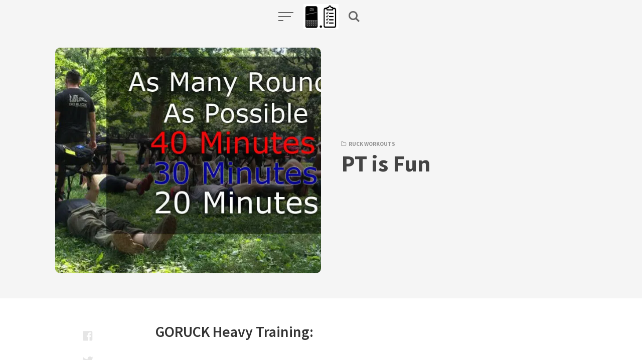

--- FILE ---
content_type: text/html; charset=UTF-8
request_url: https://ruck.training/pt-is-fun/
body_size: 13891
content:
<!DOCTYPE html>
<html lang="en-US" class="no-js">
<head>
<meta charset="UTF-8">
<meta name="viewport" content="width=device-width, initial-scale=1.0">
<script>var et_site_url='https://ruck.training';var et_post_id='244';function et_core_page_resource_fallback(a,b){"undefined"===typeof b&&(b=a.sheet.cssRules&&0===a.sheet.cssRules.length);b&&(a.onerror=null,a.onload=null,a.href?a.href=et_site_url+"/?et_core_page_resource="+a.id+et_post_id:a.src&&(a.src=et_site_url+"/?et_core_page_resource="+a.id+et_post_id))}
</script><script>document.documentElement.className = document.documentElement.className.replace(/\bno-js\b/,'js');</script>
<meta name='robots' content='index, follow, max-image-preview:large, max-snippet:-1, max-video-preview:-1' />

	<!-- This site is optimized with the Yoast SEO plugin v20.6 - https://yoast.com/wordpress/plugins/seo/ -->
	<title>PT is Fun - Ruck.Training</title><link rel="preload" as="style" href="https://fonts.googleapis.com/css?family=Source%20Sans%20Pro%3A400%2C400i%2C600%2C600i%2C700%2C700i%7COpen%20Sans%3A400%2C700&#038;subset=latin%2Clatin-ext&#038;display=swap" /><link rel="stylesheet" href="https://fonts.googleapis.com/css?family=Source%20Sans%20Pro%3A400%2C400i%2C600%2C600i%2C700%2C700i%7COpen%20Sans%3A400%2C700&#038;subset=latin%2Clatin-ext&#038;display=swap" media="print" onload="this.media='all'" /><noscript><link rel="stylesheet" href="https://fonts.googleapis.com/css?family=Source%20Sans%20Pro%3A400%2C400i%2C600%2C600i%2C700%2C700i%7COpen%20Sans%3A400%2C700&#038;subset=latin%2Clatin-ext&#038;display=swap" /></noscript>
	<link rel="canonical" href="https://ruck.training/pt-is-fun/" />
	<meta property="og:locale" content="en_US" />
	<meta property="og:type" content="article" />
	<meta property="og:title" content="PT is Fun - Ruck.Training" />
	<meta property="og:description" content="GORUCK Heavy Training: 50 4-Count Mountain Climbers 50 4-Count Flutter Kicks 50 Push-ups 50 Sit-ups 40 Minutes &#8211; As many rounds as" />
	<meta property="og:url" content="https://ruck.training/pt-is-fun/" />
	<meta property="og:site_name" content="Ruck.Training" />
	<meta property="article:publisher" content="https://www.facebook.com/RuckDotTraining" />
	<meta property="article:published_time" content="2017-09-14T00:21:35+00:00" />
	<meta property="og:image" content="https://ruck.training/wp-content/uploads/2017/09/AMRAP.jpg" />
	<meta property="og:image:width" content="1024" />
	<meta property="og:image:height" content="512" />
	<meta property="og:image:type" content="image/jpeg" />
	<meta name="author" content="Ruck Training" />
	<meta name="twitter:card" content="summary_large_image" />
	<meta name="twitter:creator" content="@RuckDotTraining" />
	<meta name="twitter:site" content="@RuckDotTraining" />
	<meta name="twitter:label1" content="Written by" />
	<meta name="twitter:data1" content="Ruck Training" />
	<script type="application/ld+json" class="yoast-schema-graph">{"@context":"https://schema.org","@graph":[{"@type":"Article","@id":"https://ruck.training/pt-is-fun/#article","isPartOf":{"@id":"https://ruck.training/pt-is-fun/"},"author":{"name":"Ruck Training","@id":"https://ruck.training/#/schema/person/982a939b7ceabae7816a62b0cf1b052a"},"headline":"PT is Fun","datePublished":"2017-09-14T00:21:35+00:00","dateModified":"2017-09-14T00:21:35+00:00","mainEntityOfPage":{"@id":"https://ruck.training/pt-is-fun/"},"wordCount":66,"commentCount":0,"publisher":{"@id":"https://ruck.training/#organization"},"image":{"@id":"https://ruck.training/pt-is-fun/#primaryimage"},"thumbnailUrl":"https://ruck.training/wp-content/uploads/2017/09/AMRAP.jpg","keywords":["Flutter Kicks","Mountain Climbers","Push-ups","Sit-ups"],"articleSection":["Ruck Workouts"],"inLanguage":"en-US","potentialAction":[{"@type":"CommentAction","name":"Comment","target":["https://ruck.training/pt-is-fun/#respond"]}]},{"@type":"WebPage","@id":"https://ruck.training/pt-is-fun/","url":"https://ruck.training/pt-is-fun/","name":"PT is Fun - Ruck.Training","isPartOf":{"@id":"https://ruck.training/#website"},"primaryImageOfPage":{"@id":"https://ruck.training/pt-is-fun/#primaryimage"},"image":{"@id":"https://ruck.training/pt-is-fun/#primaryimage"},"thumbnailUrl":"https://ruck.training/wp-content/uploads/2017/09/AMRAP.jpg","datePublished":"2017-09-14T00:21:35+00:00","dateModified":"2017-09-14T00:21:35+00:00","breadcrumb":{"@id":"https://ruck.training/pt-is-fun/#breadcrumb"},"inLanguage":"en-US","potentialAction":[{"@type":"ReadAction","target":["https://ruck.training/pt-is-fun/"]}]},{"@type":"ImageObject","inLanguage":"en-US","@id":"https://ruck.training/pt-is-fun/#primaryimage","url":"https://ruck.training/wp-content/uploads/2017/09/AMRAP.jpg","contentUrl":"https://ruck.training/wp-content/uploads/2017/09/AMRAP.jpg","width":1024,"height":512},{"@type":"BreadcrumbList","@id":"https://ruck.training/pt-is-fun/#breadcrumb","itemListElement":[{"@type":"ListItem","position":1,"name":"Home","item":"https://ruck.training/"},{"@type":"ListItem","position":2,"name":"PT is Fun"}]},{"@type":"WebSite","@id":"https://ruck.training/#website","url":"https://ruck.training/","name":"Ruck.Training","description":"Training guides and plans for GORUCK Heavy, GORUCK Tough, and GORUCK Light.","publisher":{"@id":"https://ruck.training/#organization"},"potentialAction":[{"@type":"SearchAction","target":{"@type":"EntryPoint","urlTemplate":"https://ruck.training/?s={search_term_string}"},"query-input":"required name=search_term_string"}],"inLanguage":"en-US"},{"@type":"Organization","@id":"https://ruck.training/#organization","name":"Ruck Training","url":"https://ruck.training/","logo":{"@type":"ImageObject","inLanguage":"en-US","@id":"https://ruck.training/#/schema/logo/image/","url":"https://ruck.training/wp-content/uploads/2020/07/cropped-ruck-training.png","contentUrl":"https://ruck.training/wp-content/uploads/2020/07/cropped-ruck-training.png","width":140,"height":100,"caption":"Ruck Training"},"image":{"@id":"https://ruck.training/#/schema/logo/image/"},"sameAs":["https://www.facebook.com/RuckDotTraining","https://twitter.com/RuckDotTraining"]},{"@type":"Person","@id":"https://ruck.training/#/schema/person/982a939b7ceabae7816a62b0cf1b052a","name":"Ruck Training","image":{"@type":"ImageObject","inLanguage":"en-US","@id":"https://ruck.training/#/schema/person/image/","url":"https://secure.gravatar.com/avatar/b8e18865d0292598a16f2d6fdcf39e07?s=96&d=mm&r=g","contentUrl":"https://secure.gravatar.com/avatar/b8e18865d0292598a16f2d6fdcf39e07?s=96&d=mm&r=g","caption":"Ruck Training"},"description":"Don't disappoint your mom. Go do the workout! When you're done, enjoy a nice beverage and read Ruck.Beer"}]}</script>
	<!-- / Yoast SEO plugin. -->


<link rel='dns-prefetch' href='//fonts.googleapis.com' />
<link href='https://fonts.gstatic.com' crossorigin rel='preconnect' />
<link rel="alternate" type="application/rss+xml" title="Ruck.Training &raquo; Feed" href="https://ruck.training/feed/" />
<link rel="alternate" type="application/rss+xml" title="Ruck.Training &raquo; Comments Feed" href="https://ruck.training/comments/feed/" />
<link rel="alternate" type="application/rss+xml" title="Ruck.Training &raquo; PT is Fun Comments Feed" href="https://ruck.training/pt-is-fun/feed/" />
		<!-- This site uses the Google Analytics by MonsterInsights plugin v9.11.1 - Using Analytics tracking - https://www.monsterinsights.com/ -->
							<script src="//www.googletagmanager.com/gtag/js?id=G-32BZELPLNQ"  data-cfasync="false" data-wpfc-render="false" type="text/javascript" async></script>
			<script data-cfasync="false" data-wpfc-render="false" type="text/javascript">
				var mi_version = '9.11.1';
				var mi_track_user = true;
				var mi_no_track_reason = '';
								var MonsterInsightsDefaultLocations = {"page_location":"https:\/\/ruck.training\/pt-is-fun\/"};
								if ( typeof MonsterInsightsPrivacyGuardFilter === 'function' ) {
					var MonsterInsightsLocations = (typeof MonsterInsightsExcludeQuery === 'object') ? MonsterInsightsPrivacyGuardFilter( MonsterInsightsExcludeQuery ) : MonsterInsightsPrivacyGuardFilter( MonsterInsightsDefaultLocations );
				} else {
					var MonsterInsightsLocations = (typeof MonsterInsightsExcludeQuery === 'object') ? MonsterInsightsExcludeQuery : MonsterInsightsDefaultLocations;
				}

								var disableStrs = [
										'ga-disable-G-32BZELPLNQ',
									];

				/* Function to detect opted out users */
				function __gtagTrackerIsOptedOut() {
					for (var index = 0; index < disableStrs.length; index++) {
						if (document.cookie.indexOf(disableStrs[index] + '=true') > -1) {
							return true;
						}
					}

					return false;
				}

				/* Disable tracking if the opt-out cookie exists. */
				if (__gtagTrackerIsOptedOut()) {
					for (var index = 0; index < disableStrs.length; index++) {
						window[disableStrs[index]] = true;
					}
				}

				/* Opt-out function */
				function __gtagTrackerOptout() {
					for (var index = 0; index < disableStrs.length; index++) {
						document.cookie = disableStrs[index] + '=true; expires=Thu, 31 Dec 2099 23:59:59 UTC; path=/';
						window[disableStrs[index]] = true;
					}
				}

				if ('undefined' === typeof gaOptout) {
					function gaOptout() {
						__gtagTrackerOptout();
					}
				}
								window.dataLayer = window.dataLayer || [];

				window.MonsterInsightsDualTracker = {
					helpers: {},
					trackers: {},
				};
				if (mi_track_user) {
					function __gtagDataLayer() {
						dataLayer.push(arguments);
					}

					function __gtagTracker(type, name, parameters) {
						if (!parameters) {
							parameters = {};
						}

						if (parameters.send_to) {
							__gtagDataLayer.apply(null, arguments);
							return;
						}

						if (type === 'event') {
														parameters.send_to = monsterinsights_frontend.v4_id;
							var hookName = name;
							if (typeof parameters['event_category'] !== 'undefined') {
								hookName = parameters['event_category'] + ':' + name;
							}

							if (typeof MonsterInsightsDualTracker.trackers[hookName] !== 'undefined') {
								MonsterInsightsDualTracker.trackers[hookName](parameters);
							} else {
								__gtagDataLayer('event', name, parameters);
							}
							
						} else {
							__gtagDataLayer.apply(null, arguments);
						}
					}

					__gtagTracker('js', new Date());
					__gtagTracker('set', {
						'developer_id.dZGIzZG': true,
											});
					if ( MonsterInsightsLocations.page_location ) {
						__gtagTracker('set', MonsterInsightsLocations);
					}
										__gtagTracker('config', 'G-32BZELPLNQ', {"forceSSL":"true","link_attribution":"true"} );
										window.gtag = __gtagTracker;										(function () {
						/* https://developers.google.com/analytics/devguides/collection/analyticsjs/ */
						/* ga and __gaTracker compatibility shim. */
						var noopfn = function () {
							return null;
						};
						var newtracker = function () {
							return new Tracker();
						};
						var Tracker = function () {
							return null;
						};
						var p = Tracker.prototype;
						p.get = noopfn;
						p.set = noopfn;
						p.send = function () {
							var args = Array.prototype.slice.call(arguments);
							args.unshift('send');
							__gaTracker.apply(null, args);
						};
						var __gaTracker = function () {
							var len = arguments.length;
							if (len === 0) {
								return;
							}
							var f = arguments[len - 1];
							if (typeof f !== 'object' || f === null || typeof f.hitCallback !== 'function') {
								if ('send' === arguments[0]) {
									var hitConverted, hitObject = false, action;
									if ('event' === arguments[1]) {
										if ('undefined' !== typeof arguments[3]) {
											hitObject = {
												'eventAction': arguments[3],
												'eventCategory': arguments[2],
												'eventLabel': arguments[4],
												'value': arguments[5] ? arguments[5] : 1,
											}
										}
									}
									if ('pageview' === arguments[1]) {
										if ('undefined' !== typeof arguments[2]) {
											hitObject = {
												'eventAction': 'page_view',
												'page_path': arguments[2],
											}
										}
									}
									if (typeof arguments[2] === 'object') {
										hitObject = arguments[2];
									}
									if (typeof arguments[5] === 'object') {
										Object.assign(hitObject, arguments[5]);
									}
									if ('undefined' !== typeof arguments[1].hitType) {
										hitObject = arguments[1];
										if ('pageview' === hitObject.hitType) {
											hitObject.eventAction = 'page_view';
										}
									}
									if (hitObject) {
										action = 'timing' === arguments[1].hitType ? 'timing_complete' : hitObject.eventAction;
										hitConverted = mapArgs(hitObject);
										__gtagTracker('event', action, hitConverted);
									}
								}
								return;
							}

							function mapArgs(args) {
								var arg, hit = {};
								var gaMap = {
									'eventCategory': 'event_category',
									'eventAction': 'event_action',
									'eventLabel': 'event_label',
									'eventValue': 'event_value',
									'nonInteraction': 'non_interaction',
									'timingCategory': 'event_category',
									'timingVar': 'name',
									'timingValue': 'value',
									'timingLabel': 'event_label',
									'page': 'page_path',
									'location': 'page_location',
									'title': 'page_title',
									'referrer' : 'page_referrer',
								};
								for (arg in args) {
																		if (!(!args.hasOwnProperty(arg) || !gaMap.hasOwnProperty(arg))) {
										hit[gaMap[arg]] = args[arg];
									} else {
										hit[arg] = args[arg];
									}
								}
								return hit;
							}

							try {
								f.hitCallback();
							} catch (ex) {
							}
						};
						__gaTracker.create = newtracker;
						__gaTracker.getByName = newtracker;
						__gaTracker.getAll = function () {
							return [];
						};
						__gaTracker.remove = noopfn;
						__gaTracker.loaded = true;
						window['__gaTracker'] = __gaTracker;
					})();
									} else {
										console.log("");
					(function () {
						function __gtagTracker() {
							return null;
						}

						window['__gtagTracker'] = __gtagTracker;
						window['gtag'] = __gtagTracker;
					})();
									}
			</script>
							<!-- / Google Analytics by MonsterInsights -->
		<style type="text/css">
img.wp-smiley,
img.emoji {
	display: inline !important;
	border: none !important;
	box-shadow: none !important;
	height: 1em !important;
	width: 1em !important;
	margin: 0 0.07em !important;
	vertical-align: -0.1em !important;
	background: none !important;
	padding: 0 !important;
}
</style>
	<style id='global-styles-inline-css' type='text/css'>
body{--wp--preset--color--black: #000000;--wp--preset--color--cyan-bluish-gray: #abb8c3;--wp--preset--color--white: #ffffff;--wp--preset--color--pale-pink: #f78da7;--wp--preset--color--vivid-red: #cf2e2e;--wp--preset--color--luminous-vivid-orange: #ff6900;--wp--preset--color--luminous-vivid-amber: #fcb900;--wp--preset--color--light-green-cyan: #7bdcb5;--wp--preset--color--vivid-green-cyan: #00d084;--wp--preset--color--pale-cyan-blue: #8ed1fc;--wp--preset--color--vivid-cyan-blue: #0693e3;--wp--preset--color--vivid-purple: #9b51e0;--wp--preset--color--accent: #1e73be;--wp--preset--gradient--vivid-cyan-blue-to-vivid-purple: linear-gradient(135deg,rgba(6,147,227,1) 0%,rgb(155,81,224) 100%);--wp--preset--gradient--light-green-cyan-to-vivid-green-cyan: linear-gradient(135deg,rgb(122,220,180) 0%,rgb(0,208,130) 100%);--wp--preset--gradient--luminous-vivid-amber-to-luminous-vivid-orange: linear-gradient(135deg,rgba(252,185,0,1) 0%,rgba(255,105,0,1) 100%);--wp--preset--gradient--luminous-vivid-orange-to-vivid-red: linear-gradient(135deg,rgba(255,105,0,1) 0%,rgb(207,46,46) 100%);--wp--preset--gradient--very-light-gray-to-cyan-bluish-gray: linear-gradient(135deg,rgb(238,238,238) 0%,rgb(169,184,195) 100%);--wp--preset--gradient--cool-to-warm-spectrum: linear-gradient(135deg,rgb(74,234,220) 0%,rgb(151,120,209) 20%,rgb(207,42,186) 40%,rgb(238,44,130) 60%,rgb(251,105,98) 80%,rgb(254,248,76) 100%);--wp--preset--gradient--blush-light-purple: linear-gradient(135deg,rgb(255,206,236) 0%,rgb(152,150,240) 100%);--wp--preset--gradient--blush-bordeaux: linear-gradient(135deg,rgb(254,205,165) 0%,rgb(254,45,45) 50%,rgb(107,0,62) 100%);--wp--preset--gradient--luminous-dusk: linear-gradient(135deg,rgb(255,203,112) 0%,rgb(199,81,192) 50%,rgb(65,88,208) 100%);--wp--preset--gradient--pale-ocean: linear-gradient(135deg,rgb(255,245,203) 0%,rgb(182,227,212) 50%,rgb(51,167,181) 100%);--wp--preset--gradient--electric-grass: linear-gradient(135deg,rgb(202,248,128) 0%,rgb(113,206,126) 100%);--wp--preset--gradient--midnight: linear-gradient(135deg,rgb(2,3,129) 0%,rgb(40,116,252) 100%);--wp--preset--duotone--dark-grayscale: url('#wp-duotone-dark-grayscale');--wp--preset--duotone--grayscale: url('#wp-duotone-grayscale');--wp--preset--duotone--purple-yellow: url('#wp-duotone-purple-yellow');--wp--preset--duotone--blue-red: url('#wp-duotone-blue-red');--wp--preset--duotone--midnight: url('#wp-duotone-midnight');--wp--preset--duotone--magenta-yellow: url('#wp-duotone-magenta-yellow');--wp--preset--duotone--purple-green: url('#wp-duotone-purple-green');--wp--preset--duotone--blue-orange: url('#wp-duotone-blue-orange');--wp--preset--font-size--small: 17px;--wp--preset--font-size--medium: 20px;--wp--preset--font-size--large: 24px;--wp--preset--font-size--x-large: 42px;--wp--preset--font-size--regular: 20px;--wp--preset--font-size--larger: 26px;}.has-black-color{color: var(--wp--preset--color--black) !important;}.has-cyan-bluish-gray-color{color: var(--wp--preset--color--cyan-bluish-gray) !important;}.has-white-color{color: var(--wp--preset--color--white) !important;}.has-pale-pink-color{color: var(--wp--preset--color--pale-pink) !important;}.has-vivid-red-color{color: var(--wp--preset--color--vivid-red) !important;}.has-luminous-vivid-orange-color{color: var(--wp--preset--color--luminous-vivid-orange) !important;}.has-luminous-vivid-amber-color{color: var(--wp--preset--color--luminous-vivid-amber) !important;}.has-light-green-cyan-color{color: var(--wp--preset--color--light-green-cyan) !important;}.has-vivid-green-cyan-color{color: var(--wp--preset--color--vivid-green-cyan) !important;}.has-pale-cyan-blue-color{color: var(--wp--preset--color--pale-cyan-blue) !important;}.has-vivid-cyan-blue-color{color: var(--wp--preset--color--vivid-cyan-blue) !important;}.has-vivid-purple-color{color: var(--wp--preset--color--vivid-purple) !important;}.has-black-background-color{background-color: var(--wp--preset--color--black) !important;}.has-cyan-bluish-gray-background-color{background-color: var(--wp--preset--color--cyan-bluish-gray) !important;}.has-white-background-color{background-color: var(--wp--preset--color--white) !important;}.has-pale-pink-background-color{background-color: var(--wp--preset--color--pale-pink) !important;}.has-vivid-red-background-color{background-color: var(--wp--preset--color--vivid-red) !important;}.has-luminous-vivid-orange-background-color{background-color: var(--wp--preset--color--luminous-vivid-orange) !important;}.has-luminous-vivid-amber-background-color{background-color: var(--wp--preset--color--luminous-vivid-amber) !important;}.has-light-green-cyan-background-color{background-color: var(--wp--preset--color--light-green-cyan) !important;}.has-vivid-green-cyan-background-color{background-color: var(--wp--preset--color--vivid-green-cyan) !important;}.has-pale-cyan-blue-background-color{background-color: var(--wp--preset--color--pale-cyan-blue) !important;}.has-vivid-cyan-blue-background-color{background-color: var(--wp--preset--color--vivid-cyan-blue) !important;}.has-vivid-purple-background-color{background-color: var(--wp--preset--color--vivid-purple) !important;}.has-black-border-color{border-color: var(--wp--preset--color--black) !important;}.has-cyan-bluish-gray-border-color{border-color: var(--wp--preset--color--cyan-bluish-gray) !important;}.has-white-border-color{border-color: var(--wp--preset--color--white) !important;}.has-pale-pink-border-color{border-color: var(--wp--preset--color--pale-pink) !important;}.has-vivid-red-border-color{border-color: var(--wp--preset--color--vivid-red) !important;}.has-luminous-vivid-orange-border-color{border-color: var(--wp--preset--color--luminous-vivid-orange) !important;}.has-luminous-vivid-amber-border-color{border-color: var(--wp--preset--color--luminous-vivid-amber) !important;}.has-light-green-cyan-border-color{border-color: var(--wp--preset--color--light-green-cyan) !important;}.has-vivid-green-cyan-border-color{border-color: var(--wp--preset--color--vivid-green-cyan) !important;}.has-pale-cyan-blue-border-color{border-color: var(--wp--preset--color--pale-cyan-blue) !important;}.has-vivid-cyan-blue-border-color{border-color: var(--wp--preset--color--vivid-cyan-blue) !important;}.has-vivid-purple-border-color{border-color: var(--wp--preset--color--vivid-purple) !important;}.has-vivid-cyan-blue-to-vivid-purple-gradient-background{background: var(--wp--preset--gradient--vivid-cyan-blue-to-vivid-purple) !important;}.has-light-green-cyan-to-vivid-green-cyan-gradient-background{background: var(--wp--preset--gradient--light-green-cyan-to-vivid-green-cyan) !important;}.has-luminous-vivid-amber-to-luminous-vivid-orange-gradient-background{background: var(--wp--preset--gradient--luminous-vivid-amber-to-luminous-vivid-orange) !important;}.has-luminous-vivid-orange-to-vivid-red-gradient-background{background: var(--wp--preset--gradient--luminous-vivid-orange-to-vivid-red) !important;}.has-very-light-gray-to-cyan-bluish-gray-gradient-background{background: var(--wp--preset--gradient--very-light-gray-to-cyan-bluish-gray) !important;}.has-cool-to-warm-spectrum-gradient-background{background: var(--wp--preset--gradient--cool-to-warm-spectrum) !important;}.has-blush-light-purple-gradient-background{background: var(--wp--preset--gradient--blush-light-purple) !important;}.has-blush-bordeaux-gradient-background{background: var(--wp--preset--gradient--blush-bordeaux) !important;}.has-luminous-dusk-gradient-background{background: var(--wp--preset--gradient--luminous-dusk) !important;}.has-pale-ocean-gradient-background{background: var(--wp--preset--gradient--pale-ocean) !important;}.has-electric-grass-gradient-background{background: var(--wp--preset--gradient--electric-grass) !important;}.has-midnight-gradient-background{background: var(--wp--preset--gradient--midnight) !important;}.has-small-font-size{font-size: var(--wp--preset--font-size--small) !important;}.has-medium-font-size{font-size: var(--wp--preset--font-size--medium) !important;}.has-large-font-size{font-size: var(--wp--preset--font-size--large) !important;}.has-x-large-font-size{font-size: var(--wp--preset--font-size--x-large) !important;}
</style>

<link data-minify="1" rel='stylesheet' id='kutak-style-css'  href='https://ruck.training/wp-content/cache/min/1/wp-content/themes/kutak/style.css?ver=1685489132' type='text/css' media='all' />
<script type='text/javascript' src='https://ruck.training/wp-content/plugins/google-analytics-for-wordpress/assets/js/frontend-gtag.min.js?ver=9.11.1' id='monsterinsights-frontend-script-js'></script>
<script data-cfasync="false" data-wpfc-render="false" type="text/javascript" id='monsterinsights-frontend-script-js-extra'>/* <![CDATA[ */
var monsterinsights_frontend = {"js_events_tracking":"true","download_extensions":"doc,pdf,ppt,zip,xls,docx,pptx,xlsx","inbound_paths":"[{\"path\":\"\\\/go\\\/\",\"label\":\"affiliate\"},{\"path\":\"\\\/recommend\\\/\",\"label\":\"affiliate\"}]","home_url":"https:\/\/ruck.training","hash_tracking":"false","v4_id":"G-32BZELPLNQ"};/* ]]> */
</script>
<script type='text/javascript' src='https://ruck.training/wp-includes/js/jquery/jquery.min.js?ver=3.6.0' id='jquery-core-js'></script>
<script type='text/javascript' src='https://ruck.training/wp-includes/js/jquery/jquery-migrate.min.js?ver=3.3.2' id='jquery-migrate-js'></script>
<link rel="https://api.w.org/" href="https://ruck.training/wp-json/" /><link rel="alternate" type="application/json" href="https://ruck.training/wp-json/wp/v2/posts/244" /><link rel="EditURI" type="application/rsd+xml" title="RSD" href="https://ruck.training/xmlrpc.php?rsd" />
<link rel="wlwmanifest" type="application/wlwmanifest+xml" href="https://ruck.training/wp-includes/wlwmanifest.xml" /> 
<meta name="generator" content="WordPress 6.0.11" />
<link rel='shortlink' href='https://ruck.training/?p=244' />
<link rel="alternate" type="application/json+oembed" href="https://ruck.training/wp-json/oembed/1.0/embed?url=https%3A%2F%2Fruck.training%2Fpt-is-fun%2F" />
<link rel="alternate" type="text/xml+oembed" href="https://ruck.training/wp-json/oembed/1.0/embed?url=https%3A%2F%2Fruck.training%2Fpt-is-fun%2F&#038;format=xml" />

<!-- AP Share Buttons Open Graph Tags -->
<meta property="og:site_name" content="Ruck.Training" />
<meta property="og:type" content="article" />
<meta property="og:title" content="PT is Fun" />
<meta property="og:url" content="https://ruck.training/pt-is-fun/" />
<meta property="og:description" content="GORUCK Heavy Training: 50 4-Count Mountain Climbers 50 4-Count Flutter Kicks 50 Push-ups 50 Sit-ups 40 Minutes &#8211; As many rounds as possible. GORUCK Tough Training: 50 4-Count Mountain Climber…" />
<meta property="article:published_time" content="2017-09-14T00:21:35+00:00" />
<meta property="article:modified_time" content="2017-09-14T00:21:35+00:00" />
<meta property="og:image" content="https://ruck.training/wp-content/uploads/2017/09/AMRAP.jpg" />
<meta property="og:image:secure_url" content="https://ruck.training/wp-content/uploads/2017/09/AMRAP.jpg" />
<meta property="og:image:width" content="1024" />
<meta property="og:image:height" content="512" />
<meta property="og:locale" content="en_US" />
<!-- End AP Share Buttons Open Graph Tags -->


		<!-- GA Google Analytics @ https://m0n.co/ga -->
		<script>
			(function(i,s,o,g,r,a,m){i['GoogleAnalyticsObject']=r;i[r]=i[r]||function(){
			(i[r].q=i[r].q||[]).push(arguments)},i[r].l=1*new Date();a=s.createElement(o),
			m=s.getElementsByTagName(o)[0];a.async=1;a.src=g;m.parentNode.insertBefore(a,m)
			})(window,document,'script','https://www.google-analytics.com/analytics.js','ga');
			ga('create', 'UA-24828042-8', 'auto');
			ga('send', 'pageview');
		</script>

	<script async src="https://pagead2.googlesyndication.com/pagead/js/adsbygoogle.js?client=ca-pub-5878847019486747" crossorigin="anonymous"></script>
<meta name="facebook-domain-verification" content="5137x4f0vodmm8gkudi61v5lr2jw1s" /><link rel="preload" href="https://ruck.training/wp-content/plugins/bloom/core/admin/fonts/modules.ttf" as="font" crossorigin="anonymous"><meta name='theme-color' content='#ffffff'>
<style type="text/css" id="kutak-custom-colors">
    blockquote,
    .section-title, 
    .footer-social .social-icon, 
    .copyright a, 
    .button:hover,
    .wp-block-button a:hover,
    .wp-block-file__button:hover,
    .wp-block-button.is-style-outline a,
    [type="button"]:hover, 
    [type="reset"]:hover, 
    [type="submit"]:hover, 
    input[type=checkbox]:checked::before, 
    .featured-tab.is-active, 
    .social-icon, 
    .popup-cookies a:hover, 
    .tagmap-item span, 
    .error404-sign, 
    .site-heading p a, 
    .term-count, 
    .term-count span, 
    .site-content p > a,
    .site-content li > a,
    .site-content li p > a,
    .site-content p em > a,
    .site-content li em > a,
    .site-content p strong > a,
    .site-content li strong > a,
    .site-content table a:not(.button),
    .single-meta-title, 
    .tags-title, 
    .single-tags a, 
    .social-icon,
    .has-accent-color {
        color: #1e73be;
    }

    .paging-navigation .page-numbers .page-numbers.current, 
    .button,
    .wp-block-button a,
    .wp-block-file__button,
    .wp-block-button.is-style-outline a:hover,
    [type="button"], 
    [type="reset"], 
    [type="submit"], 
    input[type=radio]:checked::before, 
    .featured-tab::after,
    .has-accent-background-color {
        background-color: #1e73be;
    }

    .site-navigation::-webkit-scrollbar-thumb:vertical {
        background-color: #1e73be;
    }

    .paging-navigation .page-numbers .page-numbers.current, 
    .bypostauthor > .comment-body::before, 
    #cancel-comment-reply-link, 
    .button,
    .wp-block-button a,
    .wp-block-file__button,
    [type="button"], 
    [type="reset"], 
    [type="submit"], 
    .button:focus,
    .wp-block-button a:focus,
    .wp-block-file__button:focus,
    [type="button"]:focus, 
    [type="reset"]:focus, 
    [type="submit"]:focus,
    .tagmap-title,
    .message-notice,
    .message-info,
    .message-error,
    .widget-area .button {
        border-color: #1e73be;
    }

    .site-heading p a,
    .site-content p > a:hover,
    .site-content li > a:hover,
    .site-content li p > a:hover,
    .site-content p em > a:hover,
    .site-content li em > a:hover,
    .site-content p strong > a:hover,
    .site-content li strong > a:hover,
    .site-content table a:not(.button):hover {
        background-image: linear-gradient(to bottom,#1e73be 0%,#1e73be 100%);
    }
     
</style> 
<script>document.addEventListener("click", function (e) {
  const a = e.target.closest("a");
  if (!a) return;

  const href = a.getAttribute("href");
  if (!href) return;

  // Only handle goruck.com links (absolute or relative variations)
  const isGoRuck = href.includes("goruck.com");
  if (!isGoRuck) return;

  // Don't affect new-tab clicks (cmd/ctrl click, middle click)
  if (e.metaKey || e.ctrlKey || e.button === 1) return;

  e.preventDefault();

  const originalUrl = a.href; // resolved absolute URL

  // Build affiliate URL that deep-links to original
  const affiliateUrl =
    "https://alnk.to/dWfs6R9";

  window.location.assign(affiliateUrl);
}, true);
</script><link rel="icon" href="https://ruck.training/wp-content/uploads/2020/07/cropped-ruck-training-1-32x32.png" sizes="32x32" />
<link rel="icon" href="https://ruck.training/wp-content/uploads/2020/07/cropped-ruck-training-1-192x192.png" sizes="192x192" />
<link rel="apple-touch-icon" href="https://ruck.training/wp-content/uploads/2020/07/cropped-ruck-training-1-180x180.png" />
<meta name="msapplication-TileImage" content="https://ruck.training/wp-content/uploads/2020/07/cropped-ruck-training-1-270x270.png" />
		<style type="text/css" id="wp-custom-css">
			.tagcloud a{color:#1e73be;}
.meta-title {color:#1e73be;}		</style>
		<noscript><style id="rocket-lazyload-nojs-css">.rll-youtube-player, [data-lazy-src]{display:none !important;}</style></noscript></head>

<body data-rsssl=1 class="post-template-default single single-post postid-244 single-format-standard wp-custom-logo wp-embed-responsive et_bloom has-sidebar header-modern">

<a class="skip-link screen-reader-text" href="#main">Skip to content</a>


<div id="page" class="site">

    <header id="masthead" class="site-header flex align-center-middle">

        <span class="site-actions-backdrop"></span>
        <span class="site-actions-bg"></span>

        
<div class="site-branding flex align-middle align-justify">

    <button class="menu-trigger hamburger-menu"><span></span></button>

    <a href="https://ruck.training/" rel="home" class="logo">

        
        <img class="logo-default" src="data:image/svg+xml,%3Csvg%20xmlns='http://www.w3.org/2000/svg'%20viewBox='0%200%200%200'%3E%3C/svg%3E" alt="Ruck.Training" data-lazy-src="https://ruck.training/wp-content/uploads/2020/07/cropped-ruck-training.png"><noscript><img class="logo-default" src="https://ruck.training/wp-content/uploads/2020/07/cropped-ruck-training.png" alt="Ruck.Training"></noscript>
    </a>

    <button class="search-trigger site-action-trigger"><span></span></button>

</div><!-- .site-branding -->
        
<div class="site-navigation">

    
        <div class="site-navigation-container">

            <nav class="secondary-navigation"><ul class="sec-menu"><li id="menu-item-2099" class="menu-item menu-item-type-post_type menu-item-object-page menu-item-2099"><a href="https://ruck.training/free-training-plan-guides-goruck-heavy-goruck-tough-goruck-light/"><span>GORUCK Training Plans</span></a></li>
<li id="menu-item-14" class="menu-item menu-item-type-taxonomy menu-item-object-category menu-item-14"><a href="https://ruck.training/category/ruck-workouts/"><span>Workouts</span></a></li>
<li id="menu-item-12" class="menu-item menu-item-type-taxonomy menu-item-object-category menu-item-12"><a href="https://ruck.training/category/training-articles/"><span>Articles</span></a></li>
<li id="menu-item-18" class="menu-item menu-item-type-post_type menu-item-object-page menu-item-18"><a href="https://ruck.training/ruck-training-overview/"><span>Overview</span></a></li>
<li id="menu-item-68" class="menu-item menu-item-type-custom menu-item-object-custom menu-item-68"><a href="http://goruck.go2cloud.org/SH1cP"><span>Event Registration</span></a></li>
</ul></nav> 
    <div class="social-icons"> 
                <a class="social-icon icon-facebook" href="https://www.facebook.com/RuckDotTraining/" target="_blank"></a>
            <a class="social-icon icon-twitter" href="https://twitter.com/ruckdottraining" target="_blank"></a>
            <a class="social-icon icon-instagram" href="https://www.instagram.com/ruck.training/" target="_blank"></a>
     
    </div>

        </div>

    
</div>
         

<div class="site-search">
    
<form role="search" method="get" class="search-form" action="https://ruck.training/">
    <input type="search" class="search-field" placeholder="Search..." value="" name="s" />
    <button type="submit" class="search-submit" aria-label="Search"></button>
</form>
    <span class="header-search-form-close site-action-close"></span>
</div><!-- .header-search-form -->

    </header>

    <main id="main" class="site-main">

        
    <div id="content" class="site-content">
        <div id="primary" class="content-area">

            
<article id="post-244" class="post-244 post type-post status-publish format-standard has-post-thumbnail hentry category-ruck-workouts tag-flutter-kicks tag-mountain-climbers tag-push-ups tag-sit-ups">

    <div class="article-heading">
        <div class="article-heading-container flex flex-wrap">

                        <div class="article-heading-image-wrapper flex">
                <div class="post-media post-media-cropped article-heading-image flex">
                    <div class="image-wrapper has-aspect-ratio has-aspect-ratio-16-9">
                        <img width="1024" height="512" src="[data-uri]" class="attachment-kutak-blog-1248 size-kutak-blog-1248 is-object-fit object-fit-wider wp-post-image preload-image lazy-load-img" alt="" data-type="single" data-src="https://ruck.training/wp-content/uploads/2017/09/AMRAP.jpg" data-srcset="https://ruck.training/wp-content/uploads/2017/09/AMRAP.jpg 1024w, https://ruck.training/wp-content/uploads/2017/09/AMRAP-300x150.jpg 300w, https://ruck.training/wp-content/uploads/2017/09/AMRAP-768x384.jpg 768w, https://ruck.training/wp-content/uploads/2017/09/AMRAP-610x305.jpg 610w" data-sizes="(min-width: 790px) 790px, 100vw," /><noscript><img width="1024" height="512" src="https://ruck.training/wp-content/uploads/2017/09/AMRAP.jpg" class="attachment-kutak-blog-1248 size-kutak-blog-1248 is-object-fit object-fit-wider" alt="" data-type="single" data-no-lazy="true" srcset="https://ruck.training/wp-content/uploads/2017/09/AMRAP.jpg 1024w, https://ruck.training/wp-content/uploads/2017/09/AMRAP-300x150.jpg 300w, https://ruck.training/wp-content/uploads/2017/09/AMRAP-768x384.jpg 768w, https://ruck.training/wp-content/uploads/2017/09/AMRAP-610x305.jpg 610w" sizes="(min-width: 790px) 790px, 100vw," /></noscript> 
                    </div>
                </div>
            </div>
            
            <div class="article-heading-content-wrapper flex align-middle">
                <div class="article-heading-content last-child-nomargin">
                    <div class="post-cats article-heading-cats">
                        <div class="post-cat"><a href="https://ruck.training/category/ruck-workouts/" rel="category tag">Ruck Workouts</a></div>
                    </div>
                    <h1 class="article-title">PT is Fun</h1>
                                        <div class="post-footer article-heading-footer">
                       <!-- <span class="post-read-time">1 min read</span>
                        <span class="post-date">September 13, 2017</span> -->
                    </div>
                </div>
            </div>
        </div>
    </div>
    
    <div class="article-content-wrapper">
        <div class="article-content entry-content">
            <h3>GORUCK <a href="https://tracking.goruckaffiliates.com/4B5GHXF/R74QP/?source_id=RT-Phoenix">Heavy</a> Training:</h3>
<p>50 4-Count Mountain Climbers<br />
50 4-Count Flutter Kicks<br />
50 Push-ups<br />
50 Sit-ups</p>
<p>40 Minutes &#8211; As many rounds as possible.</p>
<h3>GORUCK <a href="https://tracking.goruckaffiliates.com/4B5GHXF/R74QP/?source_id=RT-Phoenix">Tough</a> Training:</h3>
<p>50 4-Count Mountain Climbers<br />
50 4-Count Flutter Kicks<br />
50 Push-ups<br />
50 Sit-ups</p>
<p>30 Minutes &#8211; As many rounds as possible.</p>
<h3>GORUCK <a href="https://tracking.goruckaffiliates.com/4B5GHXF/R74QP/?source_id=RT-Phoenix">Light</a> Training:</h3>
<p>50 4-Count Mountain Climbers<br />
50 4-Count Flutter Kicks<br />
50 Push-ups<br />
50 Sit-ups</p>
<p>20 Minutes &#8211; As many rounds as possible.</p>
<h3>Training Notes:</h3>
<p>Just a good ole sucky PT session.</p>
        </div>
    
        
    <div class="share-buttons single-meta">
        <h6 class="share-buttons-title single-meta-title">Share with friends</h6>

        <a href="https://www.facebook.com/sharer/sharer.php?u=https%3A%2F%2Fruck.training%2Fpt-is-fun%2F" aria-label="Share with facebook" class="share-button icon-facebook" onclick="window.open(this.href, '_blank', 'menubar=no,toolbar=no,resizable=yes,scrollbars=yes,height=500,width=500,top=10,left=10'); return false;"></a><a href="https://twitter.com/intent/tweet?url=https%3A%2F%2Fruck.training%2Fpt-is-fun%2F&#038;text=PT%20is%20Fun" aria-label="Share with twitter" class="share-button icon-twitter" onclick="window.open(this.href, '_blank', 'menubar=no,toolbar=no,resizable=yes,scrollbars=yes,height=500,width=500,top=10,left=10'); return false;"></a><a href="mailto:?subject=PT%20is%20Fun&#038;body=https%3A%2F%2Fruck.training%2Fpt-is-fun%2F" aria-label="Share with mail" class="share-button icon-mail"></a> 
    </div>


        <div class="tagcloud single-tags meta-container"><h6 class="tags-title meta-title">Tags</h6> <a href="https://ruck.training/tag/flutter-kicks/" rel="tag">Flutter Kicks</a><a href="https://ruck.training/tag/mountain-climbers/" rel="tag">Mountain Climbers</a><a href="https://ruck.training/tag/push-ups/" rel="tag">Push-ups</a><a href="https://ruck.training/tag/sit-ups/" rel="tag">Sit-ups</a></div>
    </div>

    
<div id="secondary" class="main-widget-area widget-area sidebar" role="complementary">
	<aside id="tag_cloud-3" class="widget widget_tag_cloud"><div class="widget-inner"><h3 class="widget-title meta-title"><span>Pick Your Poision</span></h3><div class="tagcloud"><a href="https://ruck.training/tag/air-squats/" class="tag-cloud-link tag-link-13 tag-link-position-1" >Air Squats</a>
<a href="https://ruck.training/tag/alpha/" class="tag-cloud-link tag-link-21 tag-link-position-2" >Alpha</a>
<a href="https://ruck.training/tag/bear-crawl/" class="tag-cloud-link tag-link-12 tag-link-position-3" >Bear Crawl</a>
<a href="https://ruck.training/tag/beer/" class="tag-cloud-link tag-link-5 tag-link-position-4" >Beer</a>
<a href="https://ruck.training/tag/burpees/" class="tag-cloud-link tag-link-17 tag-link-position-5" >Burpees</a>
<a href="https://ruck.training/tag/clean-and-press/" class="tag-cloud-link tag-link-28 tag-link-position-6" >Clean and Press</a>
<a href="https://ruck.training/tag/duck-walk/" class="tag-cloud-link tag-link-7 tag-link-position-7" >Duck Walk</a>
<a href="https://ruck.training/tag/flutter-kicks/" class="tag-cloud-link tag-link-8 tag-link-position-8" >Flutter Kicks</a>
<a href="https://ruck.training/tag/log/" class="tag-cloud-link tag-link-27 tag-link-position-9" >Log</a>
<a href="https://ruck.training/tag/man-makers/" class="tag-cloud-link tag-link-18 tag-link-position-10" >Man Makers</a>
<a href="https://ruck.training/tag/mountain-climbers/" class="tag-cloud-link tag-link-15 tag-link-position-11" >Mountain Climbers</a>
<a href="https://ruck.training/tag/overhead-hold/" class="tag-cloud-link tag-link-6 tag-link-position-12" >Overhead Hold</a>
<a href="https://ruck.training/tag/overhead-press/" class="tag-cloud-link tag-link-29 tag-link-position-13" >Overhead Press</a>
<a href="https://ruck.training/tag/overhead-squat/" class="tag-cloud-link tag-link-19 tag-link-position-14" >Overhead Squat</a>
<a href="https://ruck.training/tag/plank-pull-thorugh/" class="tag-cloud-link tag-link-31 tag-link-position-15" >Plank Pull Thorugh</a>
<a href="https://ruck.training/tag/plank-pull-through/" class="tag-cloud-link tag-link-20 tag-link-position-16" >Plank Pull Through</a>
<a href="https://ruck.training/tag/push-ups/" class="tag-cloud-link tag-link-4 tag-link-position-17" >Push-ups</a>
<a href="https://ruck.training/tag/ruck-curls/" class="tag-cloud-link tag-link-14 tag-link-position-18" >Ruck Curls</a>
<a href="https://ruck.training/tag/ruck-high-pulls/" class="tag-cloud-link tag-link-22 tag-link-position-19" >Ruck High Pulls</a>
<a href="https://ruck.training/tag/ruck-swings/" class="tag-cloud-link tag-link-10 tag-link-position-20" >Ruck Swings</a>
<a href="https://ruck.training/tag/russian-twists/" class="tag-cloud-link tag-link-26 tag-link-position-21" >Russian Twists</a>
<a href="https://ruck.training/tag/sandbag/" class="tag-cloud-link tag-link-11 tag-link-position-22" >Sandbag</a>
<a href="https://ruck.training/tag/sandbag-squat-cleans/" class="tag-cloud-link tag-link-23 tag-link-position-23" >Sandbag Squat Cleans</a>
<a href="https://ruck.training/tag/sit-ups/" class="tag-cloud-link tag-link-16 tag-link-position-24" >Sit-ups</a>
<a href="https://ruck.training/tag/suitcase-carry/" class="tag-cloud-link tag-link-30 tag-link-position-25" >Suitcase Carry</a>
<a href="https://ruck.training/tag/team-assessment-pt-test/" class="tag-cloud-link tag-link-24 tag-link-position-26" >Team Assessment PT Test</a>
<a href="https://ruck.training/tag/thrusters/" class="tag-cloud-link tag-link-9 tag-link-position-27" >Thrusters</a>
<a href="https://ruck.training/tag/water-can/" class="tag-cloud-link tag-link-25 tag-link-position-28" >Water Can</a></div>
</div></aside></div><!-- #secondary -->
    
    
<div class="post-related">
    <div class="posts-container container">
        <h2 class="section-title">You might also like</h2>
        <div class="row">
            
<article class="post-featured-link column flex post-2165 post type-post status-publish format-standard has-post-thumbnail hentry category-ruck-workouts tag-air-squats tag-alpha tag-plank-pull-through tag-push-ups tag-ruck-high-pulls tag-ruck-swings tag-water-can">

                    <a href="https://ruck.training/ruck-training-alpha-week-12/" class="post-media post-media-cropped post-featured-media flex">
                <div class="image-wrapper has-aspect-ratio has-aspect-ratio-10-9">
                    <img width="760" height="428" src="[data-uri]" class="attachment-kutak-blog size-kutak-blog wp-post-image preload-image lazy-load-img" alt="" data-type="small" loading="lazy" data-src="https://ruck.training/wp-content/uploads/2020/10/ruck-training-12-760x428.jpg" data-srcset="https://ruck.training/wp-content/uploads/2020/10/ruck-training-12-760x428.jpg 760w, https://ruck.training/wp-content/uploads/2020/10/ruck-training-12-480x270.jpg 480w, https://ruck.training/wp-content/uploads/2020/10/ruck-training-12-360x203.jpg 360w" data-sizes="(min-width: 1200px) 144px, (min-width: 1124px) 12vw, (min-width: 870px) 10vw, (min-width: 600px) 15vw, 28vw" /><noscript><img width="760" height="428" src="https://ruck.training/wp-content/uploads/2020/10/ruck-training-12-760x428.jpg" class="attachment-kutak-blog size-kutak-blog" alt="" data-type="small" loading="lazy" data-no-lazy="true" srcset="https://ruck.training/wp-content/uploads/2020/10/ruck-training-12-760x428.jpg 760w, https://ruck.training/wp-content/uploads/2020/10/ruck-training-12-480x270.jpg 480w, https://ruck.training/wp-content/uploads/2020/10/ruck-training-12-360x203.jpg 360w" sizes="(min-width: 1200px) 144px, (min-width: 1124px) 12vw, (min-width: 870px) 10vw, (min-width: 600px) 15vw, 28vw" /></noscript> 
                </div>
            </a>
        
        <div class="post-featured-content flex-grow">
            <div class="post-cats post-featured-cats">
                <div class="post-cat"><a href="https://ruck.training/category/ruck-workouts/" rel="category tag">Ruck Workouts</a></div>
            </div>
            <h3 class="post-featured-title"><a href="https://ruck.training/ruck-training-alpha-week-12/">Ruck Training &#8211; Alpha &#8211; Week 12</a></h3>
            <div class="post-footer post-featured-footer">
               <!-- <span class="post-read-time">1 min read</span>
                <span class="post-date">October 18, 2020</span> -->
            </div>
        </div>

</article><!-- #post-## -->

<article class="post-featured-link column flex post-2164 post type-post status-publish format-standard has-post-thumbnail hentry category-ruck-workouts tag-air-squats tag-alpha tag-flutter-kicks tag-mountain-climbers tag-push-ups tag-ruck-high-pulls tag-sandbag">

                    <a href="https://ruck.training/ruck-training-alpha-week-11/" class="post-media post-media-cropped post-featured-media flex">
                <div class="image-wrapper has-aspect-ratio has-aspect-ratio-10-9">
                    <img width="760" height="428" src="[data-uri]" class="attachment-kutak-blog size-kutak-blog wp-post-image preload-image lazy-load-img" alt="" data-type="small" loading="lazy" data-src="https://ruck.training/wp-content/uploads/2020/10/ruck-training-11-760x428.jpg" data-srcset="https://ruck.training/wp-content/uploads/2020/10/ruck-training-11-760x428.jpg 760w, https://ruck.training/wp-content/uploads/2020/10/ruck-training-11-480x270.jpg 480w, https://ruck.training/wp-content/uploads/2020/10/ruck-training-11-360x203.jpg 360w" data-sizes="(min-width: 1200px) 144px, (min-width: 1124px) 12vw, (min-width: 870px) 10vw, (min-width: 600px) 15vw, 28vw" /><noscript><img width="760" height="428" src="https://ruck.training/wp-content/uploads/2020/10/ruck-training-11-760x428.jpg" class="attachment-kutak-blog size-kutak-blog" alt="" data-type="small" loading="lazy" data-no-lazy="true" srcset="https://ruck.training/wp-content/uploads/2020/10/ruck-training-11-760x428.jpg 760w, https://ruck.training/wp-content/uploads/2020/10/ruck-training-11-480x270.jpg 480w, https://ruck.training/wp-content/uploads/2020/10/ruck-training-11-360x203.jpg 360w" sizes="(min-width: 1200px) 144px, (min-width: 1124px) 12vw, (min-width: 870px) 10vw, (min-width: 600px) 15vw, 28vw" /></noscript> 
                </div>
            </a>
        
        <div class="post-featured-content flex-grow">
            <div class="post-cats post-featured-cats">
                <div class="post-cat"><a href="https://ruck.training/category/ruck-workouts/" rel="category tag">Ruck Workouts</a></div>
            </div>
            <h3 class="post-featured-title"><a href="https://ruck.training/ruck-training-alpha-week-11/">Ruck Training &#8211; Alpha &#8211; Week 11</a></h3>
            <div class="post-footer post-featured-footer">
               <!-- <span class="post-read-time">1 min read</span>
                <span class="post-date">October 11, 2020</span> -->
            </div>
        </div>

</article><!-- #post-## -->

<article class="post-featured-link column flex post-2158 post type-post status-publish format-standard has-post-thumbnail hentry category-ruck-workouts tag-air-squats tag-alpha tag-log tag-push-ups tag-sandbag-squat-cleans tag-sit-ups">

                    <a href="https://ruck.training/ruck-training-alpha-week-10/" class="post-media post-media-cropped post-featured-media flex">
                <div class="image-wrapper has-aspect-ratio has-aspect-ratio-10-9">
                    <img width="760" height="428" src="[data-uri]" class="attachment-kutak-blog size-kutak-blog wp-post-image preload-image lazy-load-img" alt="" data-type="small" loading="lazy" data-src="https://ruck.training/wp-content/uploads/2020/10/ruck-training-10-760x428.jpg" data-srcset="https://ruck.training/wp-content/uploads/2020/10/ruck-training-10-760x428.jpg 760w, https://ruck.training/wp-content/uploads/2020/10/ruck-training-10-480x270.jpg 480w, https://ruck.training/wp-content/uploads/2020/10/ruck-training-10-360x203.jpg 360w" data-sizes="(min-width: 1200px) 144px, (min-width: 1124px) 12vw, (min-width: 870px) 10vw, (min-width: 600px) 15vw, 28vw" /><noscript><img width="760" height="428" src="https://ruck.training/wp-content/uploads/2020/10/ruck-training-10-760x428.jpg" class="attachment-kutak-blog size-kutak-blog" alt="" data-type="small" loading="lazy" data-no-lazy="true" srcset="https://ruck.training/wp-content/uploads/2020/10/ruck-training-10-760x428.jpg 760w, https://ruck.training/wp-content/uploads/2020/10/ruck-training-10-480x270.jpg 480w, https://ruck.training/wp-content/uploads/2020/10/ruck-training-10-360x203.jpg 360w" sizes="(min-width: 1200px) 144px, (min-width: 1124px) 12vw, (min-width: 870px) 10vw, (min-width: 600px) 15vw, 28vw" /></noscript> 
                </div>
            </a>
        
        <div class="post-featured-content flex-grow">
            <div class="post-cats post-featured-cats">
                <div class="post-cat"><a href="https://ruck.training/category/ruck-workouts/" rel="category tag">Ruck Workouts</a></div>
            </div>
            <h3 class="post-featured-title"><a href="https://ruck.training/ruck-training-alpha-week-10/">Ruck Training &#8211; Alpha &#8211; Week 10</a></h3>
            <div class="post-footer post-featured-footer">
               <!-- <span class="post-read-time">2 min read</span>
                <span class="post-date">October 6, 2020</span> -->
            </div>
        </div>

</article><!-- #post-## -->

<article class="post-featured-link column flex post-2153 post type-post status-publish format-standard has-post-thumbnail hentry category-ruck-workouts tag-air-squats tag-alpha tag-flutter-kicks tag-mountain-climbers tag-overhead-hold tag-ruck-high-pulls tag-water-can">

                    <a href="https://ruck.training/ruck-training-alpha-week-9/" class="post-media post-media-cropped post-featured-media flex">
                <div class="image-wrapper has-aspect-ratio has-aspect-ratio-10-9">
                    <img width="760" height="428" src="[data-uri]" class="attachment-kutak-blog size-kutak-blog wp-post-image preload-image lazy-load-img" alt="" data-type="small" loading="lazy" data-src="https://ruck.training/wp-content/uploads/2020/09/ruck-training-9-760x428.jpg" data-srcset="https://ruck.training/wp-content/uploads/2020/09/ruck-training-9-760x428.jpg 760w, https://ruck.training/wp-content/uploads/2020/09/ruck-training-9-480x270.jpg 480w, https://ruck.training/wp-content/uploads/2020/09/ruck-training-9-360x203.jpg 360w" data-sizes="(min-width: 1200px) 144px, (min-width: 1124px) 12vw, (min-width: 870px) 10vw, (min-width: 600px) 15vw, 28vw" /><noscript><img width="760" height="428" src="https://ruck.training/wp-content/uploads/2020/09/ruck-training-9-760x428.jpg" class="attachment-kutak-blog size-kutak-blog" alt="" data-type="small" loading="lazy" data-no-lazy="true" srcset="https://ruck.training/wp-content/uploads/2020/09/ruck-training-9-760x428.jpg 760w, https://ruck.training/wp-content/uploads/2020/09/ruck-training-9-480x270.jpg 480w, https://ruck.training/wp-content/uploads/2020/09/ruck-training-9-360x203.jpg 360w" sizes="(min-width: 1200px) 144px, (min-width: 1124px) 12vw, (min-width: 870px) 10vw, (min-width: 600px) 15vw, 28vw" /></noscript> 
                </div>
            </a>
        
        <div class="post-featured-content flex-grow">
            <div class="post-cats post-featured-cats">
                <div class="post-cat"><a href="https://ruck.training/category/ruck-workouts/" rel="category tag">Ruck Workouts</a></div>
            </div>
            <h3 class="post-featured-title"><a href="https://ruck.training/ruck-training-alpha-week-9/">Ruck Training &#8211; Alpha &#8211; Week 9</a></h3>
            <div class="post-footer post-featured-footer">
               <!-- <span class="post-read-time">1 min read</span>
                <span class="post-date">September 27, 2020</span> -->
            </div>
        </div>

</article><!-- #post-## -->

<article class="post-featured-link column flex post-2148 post type-post status-publish format-standard has-post-thumbnail hentry category-ruck-workouts tag-alpha tag-plank-pull-thorugh tag-plank-pull-through tag-ruck-high-pulls tag-ruck-swings tag-sandbag">

                    <a href="https://ruck.training/ruck-training-alpha-week-8/" class="post-media post-media-cropped post-featured-media flex">
                <div class="image-wrapper has-aspect-ratio has-aspect-ratio-10-9">
                    <img width="760" height="428" src="[data-uri]" class="attachment-kutak-blog size-kutak-blog wp-post-image preload-image lazy-load-img" alt="" data-type="small" loading="lazy" data-src="https://ruck.training/wp-content/uploads/2020/09/ruck-training-week-8-760x428.jpg" data-srcset="https://ruck.training/wp-content/uploads/2020/09/ruck-training-week-8-760x428.jpg 760w, https://ruck.training/wp-content/uploads/2020/09/ruck-training-week-8-480x270.jpg 480w, https://ruck.training/wp-content/uploads/2020/09/ruck-training-week-8-360x203.jpg 360w" data-sizes="(min-width: 1200px) 144px, (min-width: 1124px) 12vw, (min-width: 870px) 10vw, (min-width: 600px) 15vw, 28vw" /><noscript><img width="760" height="428" src="https://ruck.training/wp-content/uploads/2020/09/ruck-training-week-8-760x428.jpg" class="attachment-kutak-blog size-kutak-blog" alt="" data-type="small" loading="lazy" data-no-lazy="true" srcset="https://ruck.training/wp-content/uploads/2020/09/ruck-training-week-8-760x428.jpg 760w, https://ruck.training/wp-content/uploads/2020/09/ruck-training-week-8-480x270.jpg 480w, https://ruck.training/wp-content/uploads/2020/09/ruck-training-week-8-360x203.jpg 360w" sizes="(min-width: 1200px) 144px, (min-width: 1124px) 12vw, (min-width: 870px) 10vw, (min-width: 600px) 15vw, 28vw" /></noscript> 
                </div>
            </a>
        
        <div class="post-featured-content flex-grow">
            <div class="post-cats post-featured-cats">
                <div class="post-cat"><a href="https://ruck.training/category/ruck-workouts/" rel="category tag">Ruck Workouts</a></div>
            </div>
            <h3 class="post-featured-title"><a href="https://ruck.training/ruck-training-alpha-week-8/">Ruck Training &#8211; Alpha &#8211; Week 8</a></h3>
            <div class="post-footer post-featured-footer">
               <!-- <span class="post-read-time">1 min read</span>
                <span class="post-date">September 20, 2020</span> -->
            </div>
        </div>

</article><!-- #post-## -->

<article class="post-featured-link column flex post-2143 post type-post status-publish format-standard has-post-thumbnail hentry category-ruck-workouts tag-air-squats tag-alpha tag-burpees tag-flutter-kicks tag-overhead-press tag-plank-pull-through tag-push-ups tag-ruck-high-pulls tag-russian-twists">

                    <a href="https://ruck.training/ruck-training-alpha-week-7/" class="post-media post-media-cropped post-featured-media flex">
                <div class="image-wrapper has-aspect-ratio has-aspect-ratio-10-9">
                    <img width="760" height="428" src="[data-uri]" class="attachment-kutak-blog size-kutak-blog wp-post-image preload-image lazy-load-img" alt="" data-type="small" loading="lazy" data-src="https://ruck.training/wp-content/uploads/2020/09/ruck-training-7-1-760x428.jpg" data-srcset="https://ruck.training/wp-content/uploads/2020/09/ruck-training-7-1-760x428.jpg 760w, https://ruck.training/wp-content/uploads/2020/09/ruck-training-7-1-480x270.jpg 480w, https://ruck.training/wp-content/uploads/2020/09/ruck-training-7-1-360x203.jpg 360w" data-sizes="(min-width: 1200px) 144px, (min-width: 1124px) 12vw, (min-width: 870px) 10vw, (min-width: 600px) 15vw, 28vw" /><noscript><img width="760" height="428" src="https://ruck.training/wp-content/uploads/2020/09/ruck-training-7-1-760x428.jpg" class="attachment-kutak-blog size-kutak-blog" alt="" data-type="small" loading="lazy" data-no-lazy="true" srcset="https://ruck.training/wp-content/uploads/2020/09/ruck-training-7-1-760x428.jpg 760w, https://ruck.training/wp-content/uploads/2020/09/ruck-training-7-1-480x270.jpg 480w, https://ruck.training/wp-content/uploads/2020/09/ruck-training-7-1-360x203.jpg 360w" sizes="(min-width: 1200px) 144px, (min-width: 1124px) 12vw, (min-width: 870px) 10vw, (min-width: 600px) 15vw, 28vw" /></noscript> 
                </div>
            </a>
        
        <div class="post-featured-content flex-grow">
            <div class="post-cats post-featured-cats">
                <div class="post-cat"><a href="https://ruck.training/category/ruck-workouts/" rel="category tag">Ruck Workouts</a></div>
            </div>
            <h3 class="post-featured-title"><a href="https://ruck.training/ruck-training-alpha-week-7/">Ruck Training &#8211; Alpha &#8211; Week 7</a></h3>
            <div class="post-footer post-featured-footer">
               <!-- <span class="post-read-time">1 min read</span>
                <span class="post-date">September 13, 2020</span> -->
            </div>
        </div>

</article><!-- #post-## -->
        </div>
    </div>
</div>
    
        <div class="post-comments-section">
            <div class="container">
                <div class="row">

                    <div class="post-comment post-featured column">
                        
<div id="comments" class="comments-area">

    	<div id="respond" class="comment-respond">
		<h3 id="reply-title" class="section-title comment-reply-title">Leave a Reply <small><a rel="nofollow" id="cancel-comment-reply-link" href="/pt-is-fun/#respond" style="display:none;">Cancel reply</a></small></h3><form action="https://ruck.training/wp-comments-post.php" method="post" id="commentform" class="comment-form" novalidate><p class="comment-notes"><span id="email-notes">Your email address will not be published.</span> <span class="required-field-message" aria-hidden="true">Required fields are marked <span class="required" aria-hidden="true">*</span></span></p><p class="comment-form-comment"><label for="comment">Comment <span class="required" aria-hidden="true">*</span></label> <textarea id="comment" name="comment" cols="45" rows="8" maxlength="65525" required></textarea></p><p class="comment-form-author"><label for="author">Name <span class="required" aria-hidden="true">*</span></label> <input id="author" name="author" type="text" value="" size="30" maxlength="245" required /></p>
<p class="comment-form-email"><label for="email">Email <span class="required" aria-hidden="true">*</span></label> <input id="email" name="email" type="email" value="" size="30" maxlength="100" aria-describedby="email-notes" required /></p>
<p class="comment-form-url"><label for="url">Website</label> <input id="url" name="url" type="url" value="" size="30" maxlength="200" /></p>
<p class="comment-form-cookies-consent"><input id="wp-comment-cookies-consent" name="wp-comment-cookies-consent" type="checkbox" value="yes" /> <label for="wp-comment-cookies-consent">Save my name, email, and website in this browser for the next time I comment.</label></p>
<p class="form-submit"><input name="submit" type="submit" id="submit" class="submit" value="Post Comment" /> <input type='hidden' name='comment_post_ID' value='244' id='comment_post_ID' />
<input type='hidden' name='comment_parent' id='comment_parent' value='0' />
</p><p style="display: none;"><input type="hidden" id="akismet_comment_nonce" name="akismet_comment_nonce" value="b25ec1cd88" /></p><p style="display: none !important;" class="akismet-fields-container" data-prefix="ak_"><label>&#916;<textarea name="ak_hp_textarea" cols="45" rows="8" maxlength="100"></textarea></label><input type="hidden" id="ak_js_1" name="ak_js" value="135"/><script>document.getElementById( "ak_js_1" ).setAttribute( "value", ( new Date() ).getTime() );</script></p></form>	</div><!-- #respond -->
	
</div><!-- #comments -->
                    </div>
        
                    
<div class="posts-featured-sidebar column">

    <div class="featured-tabs">

                    <button class="featured-tab is-active" data-id="#recommended-posts">Recommended</button>
                                        
    </div>
    
    
        <div id="recommended-posts" class="featured-panel row is-active">
            
<article class="post-featured-link column flex post-35 post type-post status-publish format-standard has-post-thumbnail hentry category-training-articles">

                    <a href="https://ruck.training/recommended-goruck-training-tools/" class="post-media post-media-cropped post-featured-media flex">
                <div class="image-wrapper has-aspect-ratio has-aspect-ratio-10-9">
                    <img width="760" height="428" src="[data-uri]" class="attachment-kutak-blog size-kutak-blog wp-post-image preload-image lazy-load-img" alt="" data-type="small" loading="lazy" data-src="https://ruck.training/wp-content/uploads/2017/08/goruck-training-gear-760x428.jpg" data-srcset="https://ruck.training/wp-content/uploads/2017/08/goruck-training-gear-760x428.jpg 760w, https://ruck.training/wp-content/uploads/2017/08/goruck-training-gear-480x270.jpg 480w, https://ruck.training/wp-content/uploads/2017/08/goruck-training-gear-360x203.jpg 360w" data-sizes="(min-width: 1200px) 144px, (min-width: 1124px) 12vw, (min-width: 870px) 10vw, (min-width: 600px) 15vw, 28vw" /><noscript><img width="760" height="428" src="https://ruck.training/wp-content/uploads/2017/08/goruck-training-gear-760x428.jpg" class="attachment-kutak-blog size-kutak-blog" alt="" data-type="small" loading="lazy" data-no-lazy="true" srcset="https://ruck.training/wp-content/uploads/2017/08/goruck-training-gear-760x428.jpg 760w, https://ruck.training/wp-content/uploads/2017/08/goruck-training-gear-480x270.jpg 480w, https://ruck.training/wp-content/uploads/2017/08/goruck-training-gear-360x203.jpg 360w" sizes="(min-width: 1200px) 144px, (min-width: 1124px) 12vw, (min-width: 870px) 10vw, (min-width: 600px) 15vw, 28vw" /></noscript> 
                </div>
            </a>
        
        <div class="post-featured-content flex-grow">
            <div class="post-cats post-featured-cats">
                <div class="post-cat"><a href="https://ruck.training/category/training-articles/" rel="category tag">Training Articles</a></div>
            </div>
            <h3 class="post-featured-title"><a href="https://ruck.training/recommended-goruck-training-tools/">Recommended GORUCK Training Tools</a></h3>
            <div class="post-footer post-featured-footer">
               <!-- <span class="post-read-time">1 min read</span>
                <span class="post-date">August 3, 2017</span> -->
            </div>
        </div>

</article><!-- #post-## -->
        </div>
    
    
</div>

                </div>

            </div>

        </div>

       
</article><!-- #post-## -->

        </div><!-- #primary -->
    </div><!-- #content -->

    
        
    </main><!-- #main -->

    <footer id="colophon" class="site-footer">

        <div class="site-footer-container">

                            <div class="footer-social">
                     
    <div class="social-icons"> 
                <a class="social-icon icon-facebook" href="https://www.facebook.com/RuckDotTraining/" target="_blank"></a>
            <a class="social-icon icon-twitter" href="https://twitter.com/ruckdottraining" target="_blank"></a>
            <a class="social-icon icon-instagram" href="https://www.instagram.com/ruck.training/" target="_blank"></a>
     
    </div>
                </div>
            
            <div class="footer-content">
                
                                
                
<div class="copyright">
    © 2026 <a href="https://theruckingcollective.com">The Rucking Collective, LLC</a> - Be sure to <a href="https://ruck.training/disclaimer/">read this warning</a> before you do anything on this website. </div>

            </div>

        </div>
    </footer><!-- #colophon -->

</div><!-- #page -->



<div class="pswp" tabindex="-1" role="dialog" aria-hidden="true">

    <div class="pswp__bg"></div>

    <div class="pswp__scroll-wrap">

        <div class="pswp__container">
            <div class="pswp__item"></div>
            <div class="pswp__item"></div>
            <div class="pswp__item"></div>
        </div>

        <div class="pswp__ui pswp__ui--hidden">

            <div class="pswp__top-bar">

                <div class="pswp__counter"></div>

                <button class="pswp__button pswp__button--close" title="Close (Esc)"></button>

                <button class="pswp__button pswp__button--zoom" title="Zoom"></button>

                <div class="pswp__preloader">
                    <div class="pswp__preloader__icn">
                      <div class="pswp__preloader__cut">
                        <div class="pswp__preloader__donut"></div>
                      </div>
                    </div>
                </div>
            </div>

            <div class="pswp__share-modal pswp__share-modal--hidden pswp__single-tap">
                <div class="pswp__share-tooltip"></div> 
            </div>

            <button class="pswp__button pswp__button--arrow--left" title="Previous (left arrow)">
            </button>

            <button class="pswp__button pswp__button--arrow--right" title="Next (right arrow)">
            </button>

            <div class="pswp__caption">
                <div class="pswp__caption__center"></div>
            </div>

        </div>

    </div>

</div>

<link data-minify="1" rel='stylesheet' id='photoswipe-css'  href='https://ruck.training/wp-content/cache/min/1/wp-content/themes/kutak/assets/css/photoswipe.css?ver=1685489132' type='text/css' media='all' />
<link data-minify="1" rel='stylesheet' id='photoswipe-default-skin-css'  href='https://ruck.training/wp-content/cache/min/1/wp-content/themes/kutak/assets/css/photoswipe-default-skin.css?ver=1685489132' type='text/css' media='all' />
<script type='text/javascript' id='kutak-main-js-extra'>
/* <![CDATA[ */
var kutak_vars = {"rest_url":"https:\/\/ruck.training\/wp-json\/","ajax_url":"\/?apalodi-ajax=%%action%%","is_lazy_load":"1"};
/* ]]> */
</script>
<script data-minify="1" type='text/javascript' src='https://ruck.training/wp-content/cache/min/1/wp-content/themes/kutak/assets/js/main.js?ver=1685489132' id='kutak-main-js'></script>
<script type='text/javascript' src='https://ruck.training/wp-includes/js/comment-reply.min.js?ver=6.0.11' id='comment-reply-js'></script>
<script data-minify="1" type='text/javascript' src='https://ruck.training/wp-content/cache/min/1/wp-content/plugins/bloom/core/admin/js/common.js?ver=1685489132' id='et-core-common-js'></script>
<script data-minify="1" defer type='text/javascript' src='https://ruck.training/wp-content/cache/min/1/wp-content/plugins/akismet/_inc/akismet-frontend.js?ver=1685489132' id='akismet-frontend-js'></script>
<script type='text/javascript' src='https://ruck.training/wp-content/themes/kutak/assets/js/vendor/photoswipe.min.js?ver=4.1.2' id='photoswipe-js'></script>
<script type='text/javascript' src='https://ruck.training/wp-content/themes/kutak/assets/js/vendor/photoswipe-ui-default.min.js?ver=4.1.2' id='photoswipe-ui-default-js'></script>
<script>window.lazyLoadOptions=[{elements_selector:"img[data-lazy-src],.rocket-lazyload",data_src:"lazy-src",data_srcset:"lazy-srcset",data_sizes:"lazy-sizes",class_loading:"lazyloading",class_loaded:"lazyloaded",threshold:300,callback_loaded:function(element){if(element.tagName==="IFRAME"&&element.dataset.rocketLazyload=="fitvidscompatible"){if(element.classList.contains("lazyloaded")){if(typeof window.jQuery!="undefined"){if(jQuery.fn.fitVids){jQuery(element).parent().fitVids()}}}}}},{elements_selector:".rocket-lazyload",data_src:"lazy-src",data_srcset:"lazy-srcset",data_sizes:"lazy-sizes",class_loading:"lazyloading",class_loaded:"lazyloaded",threshold:300,}];window.addEventListener('LazyLoad::Initialized',function(e){var lazyLoadInstance=e.detail.instance;if(window.MutationObserver){var observer=new MutationObserver(function(mutations){var image_count=0;var iframe_count=0;var rocketlazy_count=0;mutations.forEach(function(mutation){for(var i=0;i<mutation.addedNodes.length;i++){if(typeof mutation.addedNodes[i].getElementsByTagName!=='function'){continue}
if(typeof mutation.addedNodes[i].getElementsByClassName!=='function'){continue}
images=mutation.addedNodes[i].getElementsByTagName('img');is_image=mutation.addedNodes[i].tagName=="IMG";iframes=mutation.addedNodes[i].getElementsByTagName('iframe');is_iframe=mutation.addedNodes[i].tagName=="IFRAME";rocket_lazy=mutation.addedNodes[i].getElementsByClassName('rocket-lazyload');image_count+=images.length;iframe_count+=iframes.length;rocketlazy_count+=rocket_lazy.length;if(is_image){image_count+=1}
if(is_iframe){iframe_count+=1}}});if(image_count>0||iframe_count>0||rocketlazy_count>0){lazyLoadInstance.update()}});var b=document.getElementsByTagName("body")[0];var config={childList:!0,subtree:!0};observer.observe(b,config)}},!1)</script><script data-no-minify="1" async src="https://ruck.training/wp-content/plugins/wp-rocket/assets/js/lazyload/17.8.3/lazyload.min.js"></script>
</body>
</html>

<!-- Cache served by breeze CACHE - Last modified: Mon, 26 Jan 2026 13:05:24 GMT -->


--- FILE ---
content_type: text/html; charset=utf-8
request_url: https://www.google.com/recaptcha/api2/aframe
body_size: 267
content:
<!DOCTYPE HTML><html><head><meta http-equiv="content-type" content="text/html; charset=UTF-8"></head><body><script nonce="rD4iRHIDUoco1Zwnr9qOJw">/** Anti-fraud and anti-abuse applications only. See google.com/recaptcha */ try{var clients={'sodar':'https://pagead2.googlesyndication.com/pagead/sodar?'};window.addEventListener("message",function(a){try{if(a.source===window.parent){var b=JSON.parse(a.data);var c=clients[b['id']];if(c){var d=document.createElement('img');d.src=c+b['params']+'&rc='+(localStorage.getItem("rc::a")?sessionStorage.getItem("rc::b"):"");window.document.body.appendChild(d);sessionStorage.setItem("rc::e",parseInt(sessionStorage.getItem("rc::e")||0)+1);localStorage.setItem("rc::h",'1769432726673');}}}catch(b){}});window.parent.postMessage("_grecaptcha_ready", "*");}catch(b){}</script></body></html>

--- FILE ---
content_type: text/css; charset=UTF-8
request_url: https://ruck.training/wp-content/cache/min/1/wp-content/themes/kutak/style.css?ver=1685489132
body_size: 14832
content:
*,*:before,*:after{box-sizing:inherit}html{height:100%;box-sizing:border-box;overflow-x:hidden;overflow-y:scroll;-ms-text-size-adjust:100%;-webkit-text-size-adjust:100%}body{margin:0;background:#fff;color:#454545;-webkit-tap-highlight-color:rgba(0,0,0,0);-webkit-font-smoothing:antialiased;-moz-osx-font-smoothing:grayscale}@media print,screen and (max-width:900px){.is-scroll-disabled,.is-scroll-disabled body{overflow:hidden}}:focus{outline:1px dashed #666;outline-offset:1px}.is-using-mouse .site *:focus{outline:0}::-moz-selection{background-color:#feffc3;color:#555}::selection{background-color:#feffc3;color:#555}hr{clear:both;border:0;width:100%;height:2px;background-color:#d1d1d1}.entry-content:not(.content)>hr{max-width:120px;margin-top:2.75em;margin-bottom:2.75em}.entry-content>.wp-block-separator.is-style-wide{max-width:660px;height:1px}.wp-block-separator.is-style-dots{background:none;border:none;max-width:none;height:auto;line-height:1;text-align:center;margin-top:1em}.entry-content:not(.content)>hr.wp-block-separator.is-style-dots{margin-top:1em;margin-bottom:1.75em}.wp-block-separator.is-style-dots::before{content:"\00b7 \00b7 \00b7";color:#111;font-size:44px;letter-spacing:1rem}mark{background-color:#ff0;color:#000}abbr,acronym{text-decoration:none;border-bottom:1px dotted #666;cursor:help}summary{display:list-item}[hidden]{display:none}.container,.container-fluid,.container-semi-fluid{width:100%;margin-right:auto;margin-left:auto;padding-right:20px;padding-left:20px}.small-container{max-width:840px}.container{max-width:1200px}.semi-fluid-width{max-width:1240px}.page .site-heading-container{max-width:700px}.semi-fluid-width{width:100%;margin-right:auto;margin-left:auto}@media print,screen and (min-width:1380px){.semi-fluid-width{max-width:none;width:calc(100% - 140px)}}.row,.row-wrapper{position:relative;display:-webkit-box;display:-webkit-flex;display:-ms-flexbox;display:flex}.row{-webkit-box-orient:horizontal;-webkit-flex-direction:row;-ms-flex-direction:row;flex-direction:row;-webkit-box-flex:1;-webkit-flex:1 1 auto;-ms-flex:1 1 auto;flex:1 1 auto;-webkit-flex-wrap:wrap;-ms-flex-wrap:wrap;flex-wrap:wrap;margin:-10px}.wp-block-column{margin-bottom:1.75em;padding:0 15px}.wp-block-column:last-child{margin-bottom:0}.column{min-height:0;min-width:0;width:100%;padding:10px;-webkit-box-flex:0;-webkit-flex:0 0 auto;-ms-flex:0 0 auto;flex:0 0 auto}.column.col-xs-auto{-webkit-box-flex:1;-webkit-flex:1 1 0%;-ms-flex:1 1 0%;flex:1 1 0%;width:auto}.column.col-xs-shrink{-ms-flex-preferred-size:auto;flex-basis:auto;width:auto}.column.col-xs-hidden{display:none}@media print,screen and (max-width:599px){.col.col-xs-hidden{display:none}}@media print,screen and (min-width:600px){.wp-block-columns{display:flex}.wp-block-column{margin-bottom:0;flex:1}}@media print,screen and (min-width:1200px){.row{margin:-20px}.column{padding:20px}}#wpadminbar{position:fixed;z-index:100}.site-header{position:fixed;top:0;left:0;width:100%;height:65px;z-index:3;-webkit-box-flex:0;-webkit-flex:0 0 auto;-ms-flex:0 0 auto;flex:0 0 auto}.header-classic .site-header{background-color:#fff;border-bottom:1px solid #eee}.site-header::before{content:'';position:absolute;top:0;left:0;width:100%;height:100%;z-index:1;background:#fff;-webkit-transition:all 0.3s;transition:all 0.3s}.admin-bar .site-header{top:46px}.site-header.is-sticky::before,.site-header.is-menu-active::before,.site-header.is-search-active::before{-webkit-transform:translate3d(0,0,0);transform:translate3d(0,0,0)}@media only screen and (min-width :782px){.admin-bar .site-header{top:32px}}@media print,screen and (min-width:1025px){.site-header::before{-webkit-transform:translate3d(0,-120%,0);transform:translate3d(0,-120%,0)}}.site-branding{position:relative;z-index:2;width:100%;padding:0 20px}.logo{display:inline-block}.logo img{width:auto;height:50px}.logo-mobile{display:block}.logo-mobile+.logo-default{display:none}@media print,screen and (min-width:600px){.logo-mobile{display:none}.logo-mobile+.logo-default{display:block}}@media print,screen and (min-width:800px){.site-branding{width:auto}.header-classic .site-branding{width:100%}}.header-modern .site-navigation{position:fixed;top:65px;left:0;width:100%;opacity:0;visibility:hidden;max-height:100vh;max-height:calc(100vh - 65px);padding:20px;padding-top:0;-webkit-transform:translate3d(0,-10px,0);transform:translate3d(0,-10px,0)}.is-animation-ready .header-modern .site-navigation{-webkit-transition:all .2s;transition:all .2s}.admin-bar.header-modern .site-navigation{top:111px;max-height:calc(100vh - 111px)}.header-modern .site-navigation::-webkit-scrollbar{width:3px}.header-modern .site-navigation::-webkit-scrollbar-track-piece{background:transparent}.header-modern .site-navigation::-webkit-scrollbar-thumb:vertical{background-color:#d93f7e}.header-modern .site-header.is-menu-ready .site-navigation{opacity:1;visibility:visible;-webkit-transform:translate3d(0,0,0);transform:translate3d(0,0,0)}.main-navigation{max-width:1080px;margin:0 auto}.menu{list-style:none;margin:-2px;padding:0}.menu .sub-menu{display:none}.menu li{width:50%;padding:2px}.menu li a{position:relative;display:block;border-radius:8px;padding-bottom:70%;overflow:hidden;background-color:#888;background-size:cover;background-position:center;text-align:left}.menu li a::after{content:'';position:absolute;bottom:0;left:0;width:100%;height:50%;background:linear-gradient(to top,rgba(0,0,0,.6),rgba(255,0,0,0))}.menu li a span{position:absolute;bottom:10px;left:10px;right:10px;z-index:1;font-size:.8em;font-weight:600;line-height:1;color:#fff}.classic-menu,.classic-menu li,.classic-menu ul{list-style:none;margin:0;padding:0}.classic-menu{position:relative;z-index:3;font-size:16px;font-weight:600;line-height:1.5;letter-spacing:0;color:#999}.classic-menu ul{background:#f5f5f5}.classic-menu li{position:relative;cursor:pointer}.classic-menu a{position:relative;cursor:pointer;-webkit-user-select:none;-moz-user-select:none;-ms-user-select:none;user-select:none}.is-animation-ready .classic-menu a{-webkit-transition:color .3s;transition:color .3s}.classic-menu li:hover>a{color:#666}.classic-menu ul li a{color:rgba(0,0,0,.5);font-size:15px;border-bottom:1px solid #eee}@media print,screen and (max-width:768px){.header-modern .site-navigation{bottom:0;overflow-x:hidden;overflow-y:scroll;-webkit-overflow-scrolling:touch}}@media print,screen and (min-width:540px){.menu-number-is-odd .menu li{width:33.33334%}}@media print,screen and (min-width:720px){.menu li{width:25%}.menu-number-is-odd .menu li{width:25%}.menu-number-is-5 .menu li,.menu-number-is-9 .menu li{width:33.33334%}}@media print,screen and (min-width:960px){.site-navigation-container{padding-top:20px}.menu-number-is-bigger-than-5 .menu li{width:20%}.menu-number-is-7 .menu li{width:25%}.menu{margin:-3px}.menu li{padding:3px}}@media only screen and (min-width :782px){.admin-bar .site-actions-bg{top:32px}.admin-bar .site-navigation{top:97px;max-height:calc(100vh - 97px)}}@media print,screen and (max-width:1079.5px){.header-classic .site-navigation{position:fixed;top:65px;left:0;width:100%;opacity:0;visibility:hidden;max-height:100vh;max-height:calc(100vh - 65px);background-color:#fff;border-top:1px solid #eee;-webkit-transform:translate3d(0,-10px,0);transform:translate3d(0,-10px,0)}.is-animation-ready .header-classic .site-navigation{-webkit-transition:all .2s;transition:all .2s}.header-classic .is-menu-active .site-navigation{visibility:visible;overflow-y:scroll;-webkit-overflow-scrolling:touch}.admin-bar.header-classic .site-navigation{top:111px;max-height:calc(100vh - 111px)}.header-classic .site-navigation::-webkit-scrollbar{width:3px}.header-classic .site-navigation::-webkit-scrollbar-track-piece{background:transparent}.header-classic .site-navigation::-webkit-scrollbar-thumb:vertical{background-color:#d93f7e}.header-classic .site-header.is-menu-active .site-navigation{opacity:1;visibility:visible;-webkit-transform:translate3d(0,0,0);transform:translate3d(0,0,0)}.header-classic .main-navigation{background:#fff;-webkit-transform:translate3d(0,-100%,0);transform:translate3d(0,-100%,0)}.is-animation-ready .header-classic .main-navigation{-webkit-transition:all .3s;transition:all .3s}.header-classic .is-menu-active .main-navigation{-webkit-transform:translate3d(0,0,0);transform:translate3d(0,0,0)}.main-navigation .classic-menu{display:block;opacity:0;-webkit-transform:translate3d(0,-12px,0);transform:translate3d(0,-12px,0)}.is-animation-ready .main-navigation .classic-menu{-webkit-transition:all .3s;transition:all .3s}.header-classic .is-menu-ready .main-navigation .classic-menu{opacity:1;-webkit-transform:translate3d(0,0,0);transform:translate3d(0,0,0)}.classic-menu li{display:block}.classic-menu li a{display:block;padding:12px 24px;border-bottom:1px solid #eee}.classic-menu>li:last-child>a{border:none}.classic-menu li.is-active>a{color:#666}.classic-menu li.menu-item-has-children>a span{display:-webkit-box;display:-webkit-flex;display:-ms-flexbox;display:flex}.classic-menu li.menu-item-has-children>a span::after{padding-left:8px;margin-left:auto;line-height:1;-webkit-transition:all .3s;transition:all .3s}.classic-menu li.is-active>a span::after{-webkit-transform:rotate(90deg) translate(-5px,0);transform:rotate(90deg) translate(-5px,0)}.classic-menu ul{max-height:0;overflow:hidden}.is-animation-ready .classic-menu ul{-webkit-transition:all .3s;transition:all .3s}.classic-menu ul ul a{padding-left:40px}}@media print,screen and (min-width:1080px){.header-classic .hamburger-menu{display:none}.header-classic .site-navigation{position:absolute;top:0;left:0;width:100%;height:100%;text-align:center}.header-classic .main-navigation{display:inline-block;max-width:100%}.header-classic .site-navigation,.header-classic .main-navigation,.classic-menu,.classic-menu>li>a{height:100%}.classic-menu>li{margin:0 8px}.classic-menu>li>a{display:-webkit-box;display:-webkit-flex;display:-ms-flexbox;display:flex;-webkit-box-align:center;-webkit-align-items:center;-ms-flex-align:center;align-items:center;cursor:pointer}.classic-menu>li>a span{position:relative;white-space:nowrap}.classic-menu>li.menu-item-has-children>a span::after{margin-left:8px;line-height:1;transform:rotate(90deg)}.classic-menu ul{display:none;background-color:#fff;box-shadow:0 10px 30px 0 rgba(0,0,0,.1);max-height:none!important;position:absolute;top:100%;left:calc(50% - 80px);z-index:99;text-align:left;width:160px;padding:8px 16px;opacity:0;visibility:hidden;pointer-events:none;-webkit-transform:translate3d(0,2px,0);transform:translate3d(0,2px,0)}.no-js .classic-menu ul{display:block}.is-animation-ready .classic-menu ul{display:block;-webkit-transition:all .2;transition:all .2s}.classic-menu ul ul{top:-8px;left:100%}.classic-menu li:hover>ul{opacity:1;visibility:visible;pointer-events:auto;-webkit-transform:translate3d(0,0,0);transform:translate3d(0,0,0)}.classic-menu li:focus-within>ul{opacity:1;visibility:visible;pointer-events:auto;-webkit-transform:translate3d(0,0,0);transform:translate3d(0,0,0)}.classic-menu ul li a{display:block;padding:8px 0}.classic-menu ul li:last-child>a{border:none}.classic-menu ul li.menu-item-has-children>a span::after{margin-left:8px}}.secondary-navigation{text-align:center}.main-navigation+.secondary-navigation{margin-top:20px}.sec-menu{list-style:none;padding:0;margin:0}.sec-menu li{display:inline-block;margin:2px 7px;color:rgba(0,0,0,.5);font-size:.9em}.site-navigation .social-icons{text-align:center;margin-top:10px}.site-navigation .social-icon{padding:0 10px}.hamburger-menu{position:relative;display:block;width:30px;height:26px;cursor:pointer;margin-right:20px}.hamburger-menu span,.hamburger-menu::before,.hamburger-menu::after{position:absolute;left:0;display:block;width:30px;height:2px;background:#666;-webkit-transform:translate3d(0,0,0);transform:translate3d(0,0,0)}.is-animation-ready .hamburger-menu span,.is-animation-ready .hamburger-menu::before,.is-animation-ready .hamburger-menu::after{-webkit-transition:all 0.2s;transition:all 0.2s}.hamburger-menu::before,.hamburger-menu::after{content:''}.hamburger-menu::before{top:4px}.hamburger-menu span{top:12px;width:25px}.hamburger-menu::after{top:20px;width:10px}.hamburger-menu.is-active::before{-webkit-transform:translate3d(0,8px,0) rotate(45deg);transform:translate3d(0,8px,0) rotate(45deg)}.hamburger-menu.is-active span{opacity:0;-webkit-transform:translate3d(-20px,0,0);transform:translate3d(-20px,0,0)}.hamburger-menu.is-active::after{width:30px;-webkit-transform:translate3d(0,-8px,0) rotate(-45deg);transform:translate3d(0,-8px,0) rotate(-45deg)}.search-trigger{position:relative;width:22px;height:26px;margin-left:28px;font-size:22px;text-align:left;color:#666}.search-trigger::before{display:block}.search-trigger.is-active::before{opacity:0;-webkit-transform:translate3d(0,-5px,0);transform:translate3d(0,-5px,0)}.site-header .search-trigger::before{display:block;margin-top:-3px}.search-trigger span{position:absolute;top:0;left:-4px;opacity:0;-webkit-transform:translate3d(0,5px,0);transform:translate3d(0,5px,0)}.search-trigger span::before,.search-trigger span::after{content:'';position:absolute;left:0;display:block;width:30px;height:2px;background:#555;-webkit-transform:translate3d(0,0,0);transform:translate3d(0,0,0)}.is-animation-ready .search-trigger::before,.is-animation-ready .search-trigger span,.is-animation-ready .search-trigger span::before,.is-animation-ready .search-trigger span::after{-webkit-transition:all .2s;transition:all .2s}.search-trigger span::before{top:4px}.search-trigger span::after{top:20px}.search-trigger.is-active span::before{-webkit-transform:translate3d(0,8px,0) rotate(45deg);transform:translate3d(0,8px,0) rotate(45deg)}.search-trigger.is-active span::after{-webkit-transform:translate3d(0,-8px,0) rotate(-45deg);transform:translate3d(0,-8px,0) rotate(-45deg)}.search-trigger.is-active span{opacity:1;-webkit-transform:translate3d(0,0,0);transform:translate3d(0,0,0)}.site-actions-backdrop{position:fixed;top:0;left:0;width:100%;height:100vh;background:#333;opacity:0;visibility:hidden}.is-animation-ready .site-actions-backdrop{-webkit-transition:all .3s;transition:all .3s}.header-classic .site-actions-backdrop{top:65px}.site-header.is-menu-active .site-actions-backdrop,.site-header.is-search-active .site-actions-backdrop{opacity:.6;visibility:visible}.site-actions-bg{position:fixed;top:0;left:0;width:100%;height:0;max-height:100vh;background:#fff;-webkit-transform:scaleY(0);transform:scaleY(0);will-change:transform;-webkit-transform-origin:top center;transform-origin:top center;-webkit-transition:all .3s;transition:all .3s}.admin-bar .site-actions-bg{top:46px}@media only screen and (min-width :782px){.admin-bar .site-actions-bg{top:32px}}@media only screen and (min-width :800px){.search-trigger{width:30px;margin-left:20px}}.site-header.is-menu-active .site-actions-bg,.site-header.is-search-active .site-actions-bg{-webkit-transform:scaleY(1);transform:scaleY(1)}.site-search{position:absolute;top:100%;left:0;width:100%;padding:10px 20px;opacity:0;visibility:hidden;-webkit-transform:translate3d(0,-10px,0);transform:translate3d(0,-10px,0)}.is-animation-ready .site-search{-webkit-transition:all .2s;transition:all .2s}.site-header.is-search-ready .site-search{opacity:1;visibility:visible;-webkit-transform:translate3d(0,0,0);transform:translate3d(0,0,0)}.search-form{position:relative;width:100%;max-width:1080px;margin:0 auto}.header-classic .site-search .search-form{max-width:100%}.search-field{width:100%;padding:10px 0;padding-right:30px;font-size:25px;color:#777;border:none;border-bottom:1px solid #eee;border-radius:0;background:transparent}.search-submit[type="submit"]{position:absolute;top:50%;right:0;font-size:20px;color:#aaa;background:transparent;border:none;padding-right:0;-webkit-transform:translateY(-50%);transform:translateY(-50%)}.site-search .search-field:focus{outline:0}.site-search .search-submit:focus{outline:1px dashed #666;outline-offset:1px}@media print,screen and (min-width:450px){.search-field{font-size:30px}.search-submit[type="submit"]{font-size:25px}}@media print,screen and (min-width:1100px){.search-field{font-size:45px}.search-submit[type="submit"]{font-size:30px}}.site-heading{padding-top:95px;padding-bottom:30px;background:#f5f5f5;border-bottom:1px solid #eee}.site-heading h1{margin:0;color:#444;font-size:2.1em;line-height:1;letter-spacing:-1px;word-break:break-word}.site-heading p{margin-top:.5em;margin-bottom:0;max-width:550px;font-size:.9em;line-height:1.5;color:#555}.site-heading p a{padding-bottom:3px;color:#d93f7e;font-weight:700;background-image:linear-gradient(to bottom,#e5e5e5 0%,#e5e5e5 100%);background-size:100%;background-repeat:no-repeat;background-position:0 1.3em;-webkit-transition:all .2s;transition:all .2s}.site-heading p a:hover{color:#fff;background-image:linear-gradient(to bottom,#d93f7e 0%,#d93f7e 100%);background-position:0 0}.page-template-minimal .site-title{font-size:2.5em;max-width:660px;margin-top:50px;margin-left:auto;margin-right:auto}.term-count{margin-top:.6em;color:#d93f7e;font-size:.8em;font-weight:700}.term-count span{font-weight:700;color:#d93f7e;margin-right:2px}.term-related-cats.single-tags{margin-top:1em}.term-related-cats.single-tags::before{width:100%}.term-related-cats-title.tags-title{margin:1em 0}@media print,screen and (min-width:600px){.site-heading h1{font-size:3em}.site-heading p{font-size:1em}.term-heading{display:-webkit-box;display:-webkit-flex;display:-ms-flexbox;display:flex}.term-count{margin-top:0;margin-left:50px;font-size:.8em;text-align:center;color:rgba(0,0,0,.4)}.term-count span{font-size:3.2em;display:block;margin:0;line-height:1}}@media print,screen and (min-width:1200px){.site-heading{padding-top:115px;padding-bottom:50px}}.site,.site-main{display:-webkit-box;display:-webkit-flex;display:-ms-flexbox;display:flex;-webkit-box-orient:vertical;-webkit-flex-direction:column;-ms-flex-direction:column;flex-direction:column}.site{width:100%;min-height:100vh}.site-main{-webkit-box-flex:1;-webkit-flex:1 0 auto;-ms-flex:1 0 auto;flex:1 0 auto}.content-area{padding:30px 0}.home.paged .content-area{padding-top:85px}.content-area>.hentry{width:100%}.single-post .content-area,.page-template-featured-image .content-area{padding:0}.entry-content::after,.article-content::after{content:'';display:block;clear:both}.entry-content>:first-child{margin-top:0}.entry-content>:last-child,.article-content>:last-child{margin-bottom:1em}@media print,screen and (min-width:600px){.home.paged .content-area{padding-top:95px}}@media print,screen and (min-width:1200px){.content-area{padding:50px 0}}.entry-content{margin:0 auto}.entry-content::after{content:'';display:block;clear:both}.entry-content>*{max-width:660px;margin-left:auto;margin-right:auto}.entry-content>.alignwide,.entry-content>.alignfull{max-width:790px;padding-left:0;padding-right:0}.entry-content>blockquote{max-width:790px}.entry-content>.wp-block-columns{max-width:690px}.entry-content>.wp-block-columns.alignwide,.entry-content>.wp-block-columns.alignfull{width:auto;max-width:820px;margin-left:-15px;margin-right:-15px}.entry-content>*:not(h1):not(h2):not(h3):not(h4):not(h5):not(h6):not(span){margin-bottom:1em}.entry-content>*:last-child{margin-bottom:0}.entry-content>span{padding:0}@media print,screen and (max-width:748px){.entry-content>.wp-block-columns{margin-left:-15px;margin-right:-15px}}@media print,screen and (min-width:760px){.entry-content:not(.content)>blockquote,.entry-content:not(.content)>.alignwide,.entry-content:not(.content)>.alignfull,.entry-content:not(.content)>ul:not(.wp-block-gallery),.entry-content:not(.content)>ol{margin-top:1.7em;margin-bottom:1.7em}.entry-content:not(.content)>.wp-block-gallery.alignwide,.entry-content:not(.content)>.wp-block-gallery.alignfull{margin-bottom:1em}}.site-footer{padding:1em 0;background:#f5f5f5;text-align:center}.footer-social{border-bottom:1px solid #e5e5e5;padding:0 20px 1em 20px;margin-bottom:1em}.footer-social .social-icon{padding:0 10px}.footer-content{padding:0 20px}.footer-menu{font-size:18px;color:#555;margin-bottom:.5em}.footer-menu ul,.footer-menu ul li{list-style:none;margin:0;padding:0}.footer-menu ul::after{content:'';clear:both}.footer-menu ul li{display:inline-block;margin:2px 7px}.copyright{font-size:14px;color:#777}.copyright p{margin:0}.copyright a{padding-bottom:2px;border-bottom:2px solid #ddd;color:#d93f7e;font-weight:600}html{font-size:16px}body{font-family:'Source Sans Pro',sans-serif;font-size:1rem;font-size:20px;line-height:1.7}p,ul,ol,pre,table,blockquote,fieldset{margin:0}h1,h2,h3,h4,h5,h6,.h1,.h2,.h3,.h4,.h5,.h6{margin:0;margin-bottom:.5em;color:#333;line-height:1.1;font-weight:600}h1 em,h2 em,h3 em,h4 em,h5 em,h6 em{font-family:inherit;font-weight:inherit}h1,.h1{font-size:1.9em}h2,.h2{font-size:1.7em}h3,.h3{font-size:1.5em}h4,.h4{font-size:1.4em}h5,.h5{font-size:1.2em;text-transform:uppercase}h6,.h6{font-size:1em;text-transform:uppercase}*+h1,*+.h1,*+h2,*+.h2,*+h3,*+.h3,*+h4,*+.h4,*+h5,*+.h5,*+h6,*+.h6{margin-top:1.75em}.wp-block-gallery+h1,.wp-block-gallery+h2,.wp-block-gallery+h3,.wp-block-gallery+h4,.wp-block-gallery+h5,.wp-block-gallery+h6{margin-top:1.2em}blockquote{padding:20px;border:10px solid #f5f5f5;font-size:1.3em;font-weight:700;line-height:1.5;color:#d93f7e}blockquote p{margin-bottom:.4em}blockquote p:last-child{margin-bottom:0}blockquote cite{font-size:.7em;color:rgba(0,0,0,.3);font-style:normal}.entry-content>blockquote{margin-top:2.375rem;margin-bottom:2.375rem}.wp-block-quote.is-large p,.wp-block-quote.is-style-large p{font-size:1.2em}.wp-block-pullquote blockquote{border:none;border-top:8px solid #eee;padding:15px 0 0 0;text-align:left}.wp-block-pullquote blockquote p{margin-bottom:0}.wp-block-pullquote.is-style-solid-color blockquote{background-color:#eee;border:none;padding:24px}b,strong{font-weight:700}dfn,cite,em,i{font-style:italic}big{font-size:125%}small{font-size:80%}sub,sup{font-size:75%;line-height:0;position:relative;vertical-align:baseline}sub{bottom:-.25em}sup{top:-.5em}del{opacity:.8}ins{text-decoration:underline}dt{font-weight:700}dd{margin:0 1.5em 1.5em}code,kbd,tt,var,samp,pre{font-family:monospace,monospace;font-size:.8em;background-color:#eee;border:2px solid #eee}code,kbd,tt,var,samp,pre{-webkit-hyphens:none;-moz-hyphens:none;-ms-hyphens:none;hyphens:none}pre{max-width:100%;overflow:auto;padding:20px}.wp-block-verse{overflow:auto;white-space:nowrap}.wp-block-code{background:#f7f8f9}.wp-block-code code{display:block;padding:0;background:transparent;border:none}.entry-content h1+*:not(p),.entry-content h2+*:not(p),.entry-content h3+*:not(p),.entry-content h4+*:not(p),.entry-content h5+*:not(p),.entry-content h6+*:not(p){margin-top:1.5rem}.entry-content:not(.content)>*:first-child{margin-top:0}.entry-content:not(.content)>:last-child{margin-bottom:0}.site-content{font-size:19px}@media print,screen and (min-width:860px){blockquote{padding:30px 35px}}@media print,screen and (min-width:1000px){.entry-content{font-size:20px}}ul,ol{padding:0 0 0 1em}.entry-content ul,.entry-content>ol{padding:0;list-style:none;counter-reset:list}.entry-content li{position:relative;padding-left:45px;margin:1em 0}.entry-content ul li{padding-left:30px;margin:.5em 0}.entry-content li ul,.entry-content li ol{margin-top:10px;margin-bottom:10px}.entry-content li>ul,.entry-content li>ol,.entry-content li:last-of-type ul,.entry-content li:last-of-type ol{margin-bottom:0}.entry-content ol>li::before{position:absolute;top:.15em;left:0;width:30px;height:30px;counter-increment:list;border:2px solid #e5e5e5;border-radius:30px;text-align:center;line-height:26px;font-weight:700;font-size:.8em}.entry-content ul li::before{position:absolute;top:12px;left:8px;font-size:.55em;line-height:1;color:#ccc}.entry-content>ol>li::before{content:counter(list)}.entry-content li ol>li{padding-left:5px}a{text-decoration:none;color:inherit;background-color:transparent;-webkit-text-decoration-skip:objects}a:active,a:hover{outline-width:0}.site-content p>a,.site-content li>a,.site-content li p>a,.site-content p em>a,.site-content li em>a,.site-content p strong>a,.site-content li strong>a,.site-content table a:not(.button){padding-bottom:3px;color:#d93f7e;font-weight:700;background-image:linear-gradient(to bottom,#e5e5e5 0%,#e5e5e5 100%);background-size:100%;background-repeat:no-repeat;background-position:0 1.3em;-webkit-transition:all .2s;transition:all .2s}.site-content p>a:hover,.site-content li>a:hover,.site-content li p>a:hover,.site-content p em>a:hover,.site-content li em>a:hover,.site-content p strong>a:hover,.site-content li strong>a:hover,.site-content table a:not(.button):hover{color:#fff;background-image:linear-gradient(to bottom,#d93f7e 0%,#d93f7e 100%);background-position:0 0}blockquote cite a,.site-content figcaption>a,.site-content figcaption>em a{pointer-events:auto;border-bottom:1px solid #f1f1f1;padding-bottom:1px;font-weight:600}.site-content .has-text-color a{color:inherit;border-color:inherit}.site-content .has-text-color a:hover{background:inherit}.loader{display:inline-block;vertical-align:middle;width:36px;height:36px;text-align:center;line-height:1}.loader:after{content:'';display:inline-block;width:36px;height:36px;border-radius:50%;border:3px solid #ddd;border-color:#ddd transparent #ddd transparent;-webkit-animation-duration:1.2s;animation-duration:1.2s;-webkit-animation-timing-function:linear;animation-timing-function:linear;-webkit-animation-iteration-count:infinite;animation-iteration-count:infinite}.has-loader.is-error .loader::after{border-color:#e22222 transparent #e22222 transparent}.has-loader.is-ready .loader::after{-webkit-animation-name:rotate;animation-name:rotate}.has-loader-text .loader{position:absolute;display:block;top:50%;left:50%;margin-top:-18px;margin-left:-18px;opacity:0;visibility:hidden;-webkit-transform:translate3d(0,30px,0);-ms-transform:translate3d(0,30px,0);transform:translate3d(0,30px,0);-webkit-transition:opacity .3s,-webkit-transform .3s;transition:opacity .3s,transform .3s}.loader-text{display:inline-block;vertical-align:middle;padding:12px 16px;color:#444;border:1px solid #eee;font-size:14px;line-height:1.5;font-weight:600;letter-spacing:.025rem;text-transform:uppercase;-webkit-transition:opacity .3s,-webkit-transform .3s;transition:opacity .3s,transform .3s}.loader-error-text{display:none;margin-top:16px;color:#e22222;max-width:200px;font-size:12px;line-height:16px;font-weight:700;text-transform:uppercase}.has-loader.is-error .loader-error-text{display:block}.has-loader-text.is-loading .loader{opacity:1;visibility:visible;-webkit-transform:translate3d(0,0,0);-ms-transform:translate3d(0,0,0);transform:translate3d(0,0,0)}.has-loader-text.is-loading .loader-text{opacity:0;-webkit-transform:translate3d(0,-20px,0);transform:translate3d(0,-20px,0)}button,input,optgroup,select,textarea{font-family:inherit;font-size:100%;line-height:1.5;border-radius:4px;margin:0}button,input{overflow:visible}button,select{text-transform:none}button{background:transparent;border:none;margin:0;padding:0;cursor:pointer}button:active{outline:0}button:active:focus{outline:0}button{-webkit-appearance:button}.button,.wp-block-button a,.wp-block-file__button,[type="button"],[type="reset"],[type="submit"]{display:inline-block;vertical-align:middle;padding:13px 15px;background:#d93f7e;border:2px solid #d93f7e;border-radius:4px;color:#fff;font-size:.8em;font-weight:600;text-transform:uppercase;-webkit-appearance:button;cursor:pointer;-webkit-transition:all .3s;transition:all .3s}table .button{padding:10px 12px;font-size:12px}.button,.wp-block-button a,.wp-block-file__button{-webkit-appearance:none}.button:hover,.wp-block-button a:hover,.wp-block-file__button:hover,[type="button"]:hover,[type="reset"]:hover,[type="submit"]:hover,.wp-block-button.is-style-outline a{background:transparent;color:#d93f7e}.wp-block-button.is-style-outline a:hover{background:#d93f7e;color:#fff}.wp-block-button a.has-background{border:none;padding:14px}.button:focus,.wp-block-button a:focus,.wp-block-file__button:focus,[type="button"]:focus,[type="reset"]:focus,[type="submit"]:focus{border-color:#d93f7e;outline:1px dashed #fff;outline-offset:-4px}button::-moz-focus-inner,[type="button"]::-moz-focus-inner,[type="reset"]::-moz-focus-inner,[type="submit"]::-moz-focus-inner{border-style:none;padding:0}button:-moz-focusring,input[type="button"]:-moz-focusring,input[type="reset"]:-moz-focusring,input[type="submit"]:-moz-focusring{outline:none}[type="checkbox"],[type="radio"]{padding:0}[type="number"]::-webkit-inner-spin-button,[type="number"]::-webkit-outer-spin-button{height:auto;opacity:1}[type="search"]::-webkit-search-cancel-button,[type="search"]::-webkit-search-decoration{-webkit-appearance:none}[type="search"]{-webkit-appearance:textfield}::-webkit-file-upload-button{-webkit-appearance:button;font:inherit}fieldset{padding:.35em .75em .625em}legend{display:table;max-width:100%;padding:0 12px;white-space:normal;font-size:18px;font-weight:600;color:#6c6c6c}label{font-size:18px;color:#6c6c6c;cursor:pointer}progress{vertical-align:baseline}textarea{overflow:auto}input:-webkit-autofill,textarea:-webkit-autofill,select:-webkit-autofill{-webkit-animation-name:formautofill;-webkit-animation-fill-mode:both}input,textarea,select{padding:13px 15px;max-width:100%;margin:0;outline:0;border:2px solid #eee;background-color:#fff;background-image:-webkit-linear-gradient(hsla(0,0%,100%,0),hsla(0,0%,100%,0));-webkit-transition:background .3s,color .3s,border .3s;transition:background .3s,color .3s,border .3s}table input,table textarea,table select{padding-top:8px;padding-bottom:8px;font-size:15px}input[type="number"]{padding-right:4px}input[type="text"]:focus,input[type="email"]:focus,input[type="url"]:focus,input[type="password"]:focus,textarea:focus,select:focus{border-color:#aaa;outline:0}input[type=checkbox],input[type=radio]{clear:none;cursor:pointer;display:inline-block;line-height:0;height:18px;margin:-3px 4px 0 0;outline:0;padding:0;text-align:center;vertical-align:middle;width:18px;min-width:18px;-webkit-appearance:none;appearance:none}input[type=checkbox]:focus,input[type=radio]:focus{border-color:#aaa}.is-using-mouse input[type=checkbox]:focus,.is-using-mouse input[type=radio]:focus{border-color:#eee}input[type=radio]{border-radius:50%}input[type=checkbox]:checked::before{font-size:10px;line-height:16px;text-align:center;color:#d93f7e}input[type=radio]:checked::before{content:'';display:inline-block;background-color:#d93f7e;border-radius:50%;width:6px;height:6px;margin-top:4px}.search-form{position:relative}.search-field{width:100%;padding-right:40px}.search-submit{position:absolute;top:50%;right:4px;background:transparent;border:none;font-size:14px;color:#767676;-webkit-transform:translateY(-50%);transform:translateY(-50%)}::-webkit-input-placeholder{color:#aaa}::-moz-placeholder{color:#aaa;opacity:1}:-ms-input-placeholder{color:#aaa}table{font-size:18px;line-height:1.5;border-collapse:collapse;border-spacing:0;width:100%}table.has-fixed-layout{table-layout:fixed}table.aligncenter{display:table;width:auto;margin:0 auto;text-align:left}td,th{padding:0}table thead th{padding:0 15px}table td,table tbody th{padding:7px 15px}table td>:last-child{margin-bottom:0}table td,table tbody th{border:2px solid #eee}table caption,table th,table td{font-weight:inherit;text-align:left}.alignwide,.alignfull{width:100%;max-width:790px;margin-left:auto;margin-right:auto}.aligncenter{display:block;margin-left:auto;margin-right:auto;text-align:center}.entry-content>.wp-caption.alignleft,.entry-content>.wp-caption.alignright{padding:0}.entry-content>.wp-block-pullquote.alignleft,.entry-content>.wp-block-pullquote.alignright{margin-left:0}@media print,screen and (min-width :600px){.alignleft,.alignright{display:block}.alignleft{float:left;margin-right:1.5em}.alignright{float:right;margin-left:1.5em}.alignleft,.alignright{max-width:40%;margin-top:.5em;margin-bottom:1em}.entry-content>.alignleft{margin-right:1.5em;margin-bottom:1em}.entry-content>.alignright{margin-right:24px;margin-left:1.5em;margin-bottom:1em}.entry-content>.wp-block-pullquote.alignright{margin-left:24px}}@media print,screen and (min-width :748px){.entry-content>.alignleft{}}@media print,screen and (min-width :980px){.entry-content>.alignleft{margin-left:0}.entry-content>.alignright{margin-right:0}}.object-fit-wider{position:absolute;top:0;bottom:0;left:50%;min-width:100%;max-width:none;height:100%;-webkit-transform:translateX(-50%);transform:translateX(-50%)}figure.wp-block-image.alignwide img.object-fit-wider,figure.wp-block-image.alignfull img.object-fit-wider{width:auto}.object-fit-taller{position:absolute;top:50%;left:0;right:0;width:100%;height:auto;-webkit-transform:translateY(-50%);transform:translateY(-50%)}.is-object-fits{position:absolute;top:50%;left:50%;width:auto;height:auto;max-width:1000%;min-width:100%;min-height:100%;-webkit-transform:translateX(-50%) translateY(-50%);transform:translateX(-50%) translateY(-50%)}figure.wp-block-image.alignwide img.is-object-fits,figure.wp-block-image.alignfull img.is-object-fits{width:auto}@supports (object-fit:cover){.is-object-fits,.object-fit-wider,.object-fit-taller{top:0;left:0;width:100%;height:100%;-o-object-fit:cover;object-fit:cover;-webkit-transform:none;transform:none}figure.wp-block-image.alignwide img.is-object-fits,figure.wp-block-image.alignfull img.is-object-fits,figure.wp-block-image.alignwide img.object-fit-wider,figure.wp-block-image.alignfull img.object-fit-wider{width:100%}}.single-meta,.meta-container{margin-top:2em}.meta-title::before,.single-meta::before{content:'';display:block;width:20px;height:2px;background:#e5e5e5;margin-bottom:.5em}.meta-title,.single-meta-title{margin-top:0;margin-bottom:1em;text-transform:uppercase;font-size:.8em;font-weight:700;color:#d93f7e}.section-title{margin:0;margin-bottom:1.2em;color:#d93f7e;font-size:1.2em;font-weight:700;letter-spacing:-1px}.post-comments-section .section-title{margin-bottom:.875em}.post-comments-section .featured-tabs{margin-top:1em}.social-icon{color:#d93f7e;line-height:1}.social-icon::before{vertical-align:middle}.social-icon{font-size:20px}.social-icon span{display:inline-block;vertical-align:middle;margin-left:7px;line-height:1;font-size:16px;font-weight:700;text-transform:uppercase}.message-info,.message-error,.message-notice{margin-top:1.5rem;padding:12px;background:#f7f8f9;border-left:4px solid #d93f7e;font-size:16px;line-height:26px;font-weight:600;color:rgba(55,55,55,.7)}.message-info a:not(.button),.message-error a:not(.button),.message a:not(.button){border-bottom:1px solid #ddd;padding-bottom:2px}.message-info .button,.message-error .button,.message-notice .button{margin-right:8px;padding:8px 12px;font-size:12px}.ad{position:relative;background:#f1f1f1;margin:0 auto;min-height:20px}.ad::before{content:'AD';position:absolute;top:50%;left:50%;font-size:14px;font-weight:600;color:#999;text-transform:uppercase;-webkit-transform:translate(-50%,-50%);transform:translate(-50%,-50%)}.ad-m-responsive{width:100%;min-height:20px}.ad-m-300x250{width:300px;min-height:250px}.ad-m-300x600{width:300px;min-height:600px}.ad-m-320x100{width:320px;min-height:100px}.ad-m-728x90{width:728px;min-height:90px}.ad-m-320x50{width:320px;min-height:50px}.ad-m-970x90{width:970px;min-height:90px}.ad-m-970x250{width:970px;min-height:250px}.ad-m-240x400{width:240px;min-height:400px}.ad-m-930x180{width:930px;min-height:180px}.ad-m-980x120{width:980px;min-height:120px}.ad-m-250x360{width:250px;min-height:360px}@media print,screen and (min-width :760px){.ad-t-responsive{width:100%;min-height:20px}.ad-t-300x250{width:300px;min-height:250px}.ad-t-300x600{width:300px;min-height:600px}.ad-t-320x100{width:320px;min-height:100px}.ad-t-728x90{width:728px;min-height:90px}.ad-t-320x50{width:320px;min-height:50px}.ad-t-970x90{width:970px;min-height:90px}.ad-t-970x250{width:970px;min-height:250px}.ad-t-240x400{width:240px;min-height:400px}.ad-t-930x180{width:930px;min-height:180px}.ad-t-980x120{width:980px;min-height:120px}.ad-t-250x360{width:250px;min-height:360px}}@media print,screen and (min-width :980px){.ad-d-responsive{width:100%;min-height:20px}.ad-d-300x250{width:300px;min-height:250px}.ad-d-300x600{width:300px;min-height:600px}.ad-d-320x100{width:320px;min-height:100px}.ad-d-728x90{width:728px;min-height:90px}.ad-d-320x50{width:320px;min-height:50px}.ad-d-970x90{width:970px;min-height:90px}.ad-d-970x250{width:970px;min-height:250px}.ad-d-240x400{width:240px;min-height:400px}.ad-d-930x180{width:930px;min-height:180px}.ad-d-980x120{width:980px;min-height:120px}.ad-d-250x360{width:250px;min-height:360px}}.screen-reader-text{position:absolute;clip:rect(1px,1px,1px,1px);height:1px;width:1px;overflow:hidden;word-wrap:normal!important}.screen-reader-text:focus{left:10px;top:10px;display:block;padding:8px 12px;outline:0;width:auto;height:auto;clip:auto;z-index:100000;border:1px solid #e6e6e6;border-radius:3px;box-shadow:0 0 20px 0 rgba(0,0,0,.1);font-size:14px;text-decoration:none;text-transform:none;line-height:normal}audio,canvas,img,video,iframe{vertical-align:middle}audio:not([controls]){display:none;height:0}audio{width:100%;min-width:300px}img,video{height:auto;max-width:100%;border-style:none}figure{margin:0}img{-ms-interpolation-mode:bicubic}svg:not(:root){overflow:hidden}.lazy-load-img,.lazy-load-bg-img{opacity:.0001;-webkit-transition:opacity .2s;transition:opacity .2s;will-change:opacity}.no-js .lazy-load-img,.lazy-load-img.is-ready,.no-js .lazy-load-bg-img,.lazy-load-bg-img.is-ready{opacity:.99}.image-wrapper{position:relative;overflow:hidden;display:table;table-layout:fixed;width:100%;max-width:100%;min-height:50px;background-color:#f1f1f1}.img-vw,.window-width{position:absolute;bottom:0;left:13%;z-index:2;will-change:transform;font-size:10px;padding:0 4px;background:#000;color:#fff}.window-width{position:fixed;top:0;bottom:auto;left:0;z-index:10}.entry-thumbnail .image-wrapper,.post-media .image-wrapper{display:block;background:transparent}.post-media.post-featured-media img,.post-media.article-heading-image img{object-fit:cover}.post-media .image-wrapper::before{display:none}.post-media-cropped .image-wrapper{background-size:cover;background-position:center}.post-media-cropped .image-wrapper.is-js-cropped img{opacity:0}.bg-image:not(.post-image):not(.post-single-image),.image-wrapper img:not(.is-object-fit){position:absolute;top:0;left:0;height:100%;width:100%}.bg-image{background-size:cover;background-position:center}.aspect-ratio-filler{max-width:100%}.has-aspect-ratio::after{content:'';display:block;padding-bottom:56.25%}.has-aspect-ratio-16-9::after{padding-bottom:56.25%}.has-aspect-ratio-5-3::after{padding-bottom:60%}.has-aspect-ratio-4-3::after{padding-bottom:75%}.has-aspect-ratio-10-9::after{padding-bottom:90%}.has-aspect-ratio-1-1::after{padding-bottom:100%}.post-media::before,.image-wrapper::before{position:absolute;top:50%;left:50%;font-size:30px;opacity:.5;color:#d1d1d1;-webkit-transform:translate(-50%,-50%);transform:translate(-50%,-50%)}.ab-top-menu .image-wrapper{display:none}.image-thumbnail,.wp-block-image{position:relative}.wp-block-image figure{position:relative;display:table}.wp-block-image figure,.wp-caption.image-wrapper{overflow:hidden;z-index:1;border-radius:4px}.wp-block-image figure.alignleft,.wp-block-image figure.alignright{display:block}.is-ies .wp-block-image figure{display:block;text-align:left}.wp-block-image figure:not(.alignleft):not(.alignright){margin-left:auto;margin-right:auto}figure.wp-block-image:not(.alignwide):not(.alignfull):not(.alignleft):not(.alignright),.wp-block-image:not(.alignwide):not(.alignfull) figure:not(.alignleft):not(.alignright){max-width:660px}figure.wp-block-image.alignwide img,figure.wp-block-image.alignfull img{width:100%}figure.wp-block-image.alignwide .image-wrapper,figure.wp-block-image.alignfull .image-wrapper{max-width:100%!important}@media print,screen and (min-width:980px){.wp-caption.alignnone:not(.alignleft):not(.alignright),figure.wp-block-image:not(.alignwide):not(.alignfull):not(.alignleft):not(.alignright),.wp-block-image:not(.alignwide):not(.alignfull) figure:not(.alignleft):not(.alignright){max-width:660px}}.wp-block-cover,.wp-block-cover-image{position:relative;overflow:hidden;border-radius:4px;width:100%;min-height:370px;background-color:#272727;display:-webkit-box;display:-webkit-flex;display:-ms-flexbox;display:flex;-webkit-box-pack:center;-webkit-justify-content:center;-ms-flex-pack:center;justify-content:center;-webkit-box-align:center;-webkit-align-items:center;-ms-flex-align:center;align-items:center;background-position:50%;background-size:cover}.is-ie .wp-block-cover,.is-ie .wp-block-cover-image{min-height:none;height:430px}.wp-block-cover.has-parallax,.wp-block-cover-image.has-parallax{background-attachment:fixed}.wp-block-cover.has-background-dim::before,.wp-block-cover-image.has-background-dim::before{content:'';position:absolute;top:0;left:0;right:0;bottom:0;z-index:1;background-color:inherit;opacity:.5;pointer-events:none}.wp-block-cover.has-background-dim-10::before,.wp-block-cover-image.has-background-dim-10::before{opacity:.1}.wp-block-cover.has-background-dim-20::before,.wp-block-cover-image.has-background-dim-20::before{opacity:.2}.wp-block-cover.has-background-dim-30::before,.wp-block-cover-image.has-background-dim-30::before{opacity:.3}.wp-block-cover.has-background-dim-40::before,.wp-block-cover-image.has-background-dim-40::before{opacity:.4}.wp-block-cover.has-background-dim-50::before,.wp-block-cover-image.has-background-dim-50::before{opacity:.5}.wp-block-cover.has-background-dim-60::before,.wp-block-cover-image.has-background-dim-60::before{opacity:.6}.wp-block-cover.has-background-dim-70::before,.wp-block-cover-image.has-background-dim-70::before{opacity:.7}.wp-block-cover.has-background-dim-80::before,.wp-block-cover-image.has-background-dim-80::before{opacity:.8}.wp-block-cover.has-background-dim-90::before,.wp-block-cover-image.has-background-dim-90::before{opacity:.9}.wp-block-cover-has-background-dim-100::before,.wp-block-cover-image.has-background-dim-100::before{opacity:1}.wp-block-cover h2,.wp-block-cover-image h2,.wp-block-cover .wp-block-cover-text,.wp-block-cover-image .wp-block-cover-image-text{margin-bottom:0;padding:24px;max-width:500px;z-index:3;color:#fff;font-size:1.75em;line-height:2.5rem;text-align:center}.wp-block-cover.has-left-content h2,.wp-block-cover-image.has-left-content h2,.wp-block-cover.has-left-content .wp-block-cover-text,.wp-block-cover-image.has-left-content .wp-block-cover-image-text{text-align:left}.wp-block-cover.has-right-content h2,.wp-block-cover-image.has-right-content h2,.wp-block-cover.has-right-content .wp-block-cover-text,.wp-block-cover-image.has-right-content .wp-block-cover-image-text{text-align:right}.wp-block-cover.has-left-content,.wp-block-cover-image.has-left-content{text-align:left}.wp-block-cover h2 a,.wp-block-cover h2 a:active,.wp-block-cover h2 a:focus,.wp-block-cover h2 a,.wp-block-cover-image h2 a,.wp-block-cover-image h2 a:active,.wp-block-cover-image h2 a:focus,.wp-block-cover-image h2 a:hover,.wp-block-cover .wp-block-cover-text a,.wp-block-cover .wp-block-cover-text a:active,.wp-block-cover .wp-block-cover-text a:focus,.wp-block-cover .wp-block-cover-text a:hover,.wp-block-cover-image .wp-block-cover-image-text a,.wp-block-cover-image .wp-block-cover-image-text a:active,.wp-block-cover-image .wp-block-cover-image-text a:focus,.wp-block-cover-image .wp-block-cover-image-text a:hover{color:#fff;border-color:#eee}.wp-block-media-text{display:-webkit-box;display:-webkit-flex;display:-ms-flexbox;display:flex;-webkit-flex-wrap:wrap;-ms-flex-wrap:wrap;flex-wrap:wrap;-webkit-box-align:stretch;-webkit-align-items:stretch;-ms-flex-align:stretch;align-items:stretch}.wp-block-media-text__media,.wp-block-media-text__content{width:50%}.wp-block-media-text__media>*{width:100%}@supports (object-fit:cover){.wp-block-media-text__media>*,.wp-block-media-text__media .image-wrapper img{height:100%;object-fit:cover}}.wp-block-media-text__content{border:1px solid #eee;padding:24px;display:-webkit-box;display:-webkit-flex;display:-ms-flexbox;display:flex;-webkit-box-align:center;-webkit-align-items:center;-ms-flex-align:center;align-items:center}.wp-block-media-text__content>*{max-width:265px}.wp-block-media-text.is-stacked-on-mobile .wp-block-media-text__media,.wp-block-media-text.is-stacked-on-mobile .wp-block-media-text__content{width:100%}.wp-block-media-text.is-stacked-on-mobile .wp-block-media-text__content>*{max-width:100%}.wp-block-media-text.has-media-on-the-right .wp-block-media-text__media{order:2}.wp-block-media-text.has-media-on-the-right .wp-block-media-text__content{order:1}@media print,screen and (min-width:600px){.wp-block-media-text.is-stacked-on-mobile .wp-block-media-text__media,.wp-block-media-text.is-stacked-on-mobile .wp-block-media-text__content{width:50%}.wp-block-media-text.is-stacked-on-mobile .wp-block-media-text__content>*{max-width:256px}.wp-block-media-text.alignwide .wp-block-media-text__content,.wp-block-media-text.alignfull .wp-block-media-text__content{-webkit-box-pack:center;-webkit-justify-content:center;-ms-flex-pack:center;justify-content:center}}@media print,screen and (min-width:760px){.wp-block-media-text.alignwide .wp-block-media-text__content,.wp-block-media-text.alignfull .wp-block-media-text__content{padding:48px 24px}}.iframe-wrapper,.wp-video{position:relative;width:auto;overflow:hidden;background:#eee;border-radius:4px;overflow:hidden;z-index:1}.iframe-wrapper::before,.wp-video::before{content:'';display:block;padding-bottom:56.25%}.wp-embed-aspect-21-9 .iframe-wrapper::before{padding-bottom:42.85%}.wp-embed-aspect-18-9 .iframe-wrapper::before{padding-bottom:50%}.wp-embed-aspect-16-9 .iframe-wrapper::before{padding-bottom:56.25%}.wp-embed-aspect-4-3 .iframe-wrapper::before{padding-bottom:75%}.wp-embed-aspect-1-1 .iframe-wrapper::before{padding-bottom:100%}.wp-embed-aspect-9-6 .iframe-wrapper::before{padding-bottom:66.66%}.wp-embed-aspect-1-2 .iframe-wrapper::before{padding-bottom:200%}.iframe-wrapper iframe,.wp-video video,.wp-video .mejs-container{position:absolute;top:0;left:0;width:100%;height:100%;margin:0;border:0;z-index:2}.wp-video .mejs-container{width:100%!important;height:100%!important}.iframe-wrapper::after{position:absolute;top:50%;left:50%;font-size:30px;opacity:.5;color:#d1d1d1;z-index:1;-webkit-transform:translate(-50%,-50%);transform:translate(-50%,-50%)}.wp-playlist video{height:auto}.wp-audio-playlist .wp-playlist-current-item{display:none}.wp-block-file{background:#eee;padding:12px 24px;font-size:16px;font-weight:600;color:rgba(55,55,55,.7)}.wp-block-file>a:first-of-type{margin-right:16px}.wp-block-file__button{padding:4px 8px;font-size:12px}figcaption,.wp-caption-text,.gallery-caption{font-size:.7em;font-weight:600;line-height:1.2;text-align:left;color:rgba(55,55,55,.5);padding:8px 0;border-bottom:1px solid #eee}figcaption img{display:inline}.alignwide figcaption,.alignfull figcaption{max-width:660px;margin-left:24px;margin-right:24px}.wp-block-image figcaption,.wp-block-gallery .blocks-gallery-image figcaption,.wp-block-gallery .blocks-gallery-item figcaption{position:absolute;bottom:0;left:0;pointer-events:none;overflow:hidden;z-index:1;display:block;margin:0;padding:40px 12px 8px;border:none;width:100%;max-width:100%;max-height:100%;text-align:left;color:#fff;white-space:nowrap;text-overflow:ellipsis;background:linear-gradient(0deg,rgba(0,0,0,.7),rgba(0,0,0,.3) 60%,transparent)}.wp-block-image>a,.wp-block-image figure>a,.wp-block-gallery figure>a{position:relative;display:inline-block;vertical-align:middle}html.js .wp-block-image>a,html.js .wp-block-image figure>a,html.js .wp-block-image .image-wrapper>a,html.js .wp-block-gallery figure>a{cursor:-webkit-zoom-in;cursor:-moz-zoom-in;cursor:zoom-in}.entry-content .wp-block-image>a::after,.entry-content .wp-block-image figure>a::after,.entry-content .wp-block-gallery figure>a::after{display:none}@media print,screen and (max-width:1080px){.entry-content .wp-block-image>a::after,.entry-content .wp-block-image figure>a::after,.entry-content .wp-block-gallery figure>a::after{display:block;position:absolute;top:6px;right:6px;width:18px;height:18px;border-radius:18px;text-align:center;line-height:1;font-size:18px;opacity:.9;color:#fff;background-color:#000}}@media print,screen and (min-width:684px){.alignwide figcaption,.alignfull figcaption{margin-left:auto;margin-right:auto}}.wp-block-gallery{display:-webkit-box;display:-webkit-flex;display:-ms-flexbox;display:flex;-webkit-flex-wrap:wrap;-ms-flex-wrap:wrap;flex-wrap:wrap;width:100%;page-break-inside:avoid}.entry-content .wp-block-gallery li::before{display:none}.wp-block-gallery.gallery-ratio .image-wrapper img{height:100%}.gallery-ratio-landscape .image-wrapper{padding-bottom:56.25%}.gallery-ratio-square .image-wrapper{padding-bottom:100%}.gallery-ratio-portrait .image-wrapper{padding-bottom:125%}.wp-block-gallery .blocks-gallery-image,.wp-block-gallery .blocks-gallery-item{position:relative;margin:0 10px 10px 0;padding:0;display:-webkit-box;display:-webkit-flex;display:-ms-flexbox;display:flex;-webkit-box-orient:vertical;-webkit-flex-direction:column;-ms-flex-direction:column;flex-direction:column;-webkit-box-flex:1;-webkit-flex:1 0 auto;-ms-flex:1 0 auto;flex:1 0 auto;-webkit-box-pack:center;-webkit-justify-content:center;-ms-flex-pack:center;justify-content:center}.wp-block-gallery .blocks-gallery-image figure,.wp-block-gallery .blocks-gallery-item figure{margin:0;height:100%;overflow:hidden;z-index:1;border-radius:4px;display:-webkit-box;display:-webkit-flex;display:-ms-flexbox;display:flex;-webkit-box-align:end;-webkit-align-items:flex-end;-ms-flex-align:end;align-items:flex-end;-webkit-box-pack:start;-webkit-justify-content:flex-start;-ms-flex-pack:start;justify-content:flex-start}.wp-block-gallery.is-cropped .blocks-gallery-image figure,.wp-block-gallery.is-cropped .blocks-gallery-item figure{background-color:#f1f1f1}.wp-block-gallery .blocks-gallery-image img,.wp-block-gallery .blocks-gallery-item img{display:block;height:auto;max-width:100%;width:100%}.wp-block-gallery .blocks-gallery-image a,.wp-block-gallery .blocks-gallery-item a{width:100%}.wp-block-gallery.is-cropped .image-wrapper{display:block}.wp-block-gallery.is-cropped .blocks-gallery-image .image-wrapper,.wp-block-gallery.is-cropped .blocks-gallery-image img,.wp-block-gallery.is-cropped .blocks-gallery-item .image-wrapper,.wp-block-gallery.is-cropped .blocks-gallery-item img{width:100%}.wp-block-gallery.is-cropped .is-js-cropped{background-position:center;background-size:cover}.wp-block-gallery.is-cropped .is-js-cropped img,.wp-block-gallery.is-cropped .is-js-cropped .image-wrapper,.wp-block-gallery.is-cropped .is-js-cropped .image-wrapper::before{opacity:0}@supports (object-fit:cover){.wp-block-gallery.is-cropped .blocks-gallery-image a,.wp-block-gallery.is-cropped .blocks-gallery-image .image-wrapper,.wp-block-gallery.is-cropped .blocks-gallery-image img,.wp-block-gallery.is-cropped .blocks-gallery-item a,.wp-block-gallery.is-cropped .blocks-gallery-item .image-wrapper,.wp-block-gallery.is-cropped .blocks-gallery-item img{flex:1 1 auto;height:100%;-o-object-fit:cover;object-fit:cover}}.wp-block-gallery .blocks-gallery-image,.wp-block-gallery .blocks-gallery-item{width:calc(1/2*100% - (1 - 1/2)*10px)}.wp-block-gallery .blocks-gallery-image:nth-of-type(2n),.wp-block-gallery .blocks-gallery-item:nth-of-type(2n){margin-right:0}.wp-block-gallery.columns-1 .blocks-gallery-image,.wp-block-gallery.columns-1 .blocks-gallery-item{width:100%}.wp-block-gallery.columns-1 .image-wrapper{max-width:100%!important}@media print,screen and (min-width:600px){.wp-block-gallery.columns-4col-calc{width:calc(1/4*100% - (1 - 1/4)*10px)}.wp-block-gallery.columns-3 .blocks-gallery-image,.wp-block-gallery.columns-3 .blocks-gallery-item{margin-right:10px;width:calc(33.3334% - (1 - 1/3)*10px)}.wp-block-gallery.columns-4 .blocks-gallery-image,.wp-block-gallery.columns-4 .blocks-gallery-item{margin-right:10px;width:calc(25% - (1 - 1/4)*10px)}.wp-block-gallery.columns-5 .blocks-gallery-image,.wp-block-gallery.columns-5 .blocks-gallery-item{margin-right:10px;width:calc(20% - (1 - 1/5)*10px)}.wp-block-gallery.columns-6 .blocks-gallery-image,.wp-block-gallery.columns-6 .blocks-gallery-item{margin-right:10px;width:calc(16.6667% - (1 - 1/6)*10px)}.wp-block-gallery.columns-7 .blocks-gallery-image,.wp-block-gallery.columns-7 .blocks-gallery-item{margin-right:10px;width:calc(14.2857% - (1 - 1/7)*10px)}.wp-block-gallery.columns-8 .blocks-gallery-image,.wp-block-gallery.columns-8 .blocks-gallery-item{margin-right:10px;width:calc(12.5% - (1 - 1/8)*10px)}.wp-block-gallery.columns-1 .blocks-gallery-image:nth-of-type(1n),.wp-block-gallery.columns-1 .blocks-gallery-item:nth-of-type(1n),.wp-block-gallery.columns-2 .blocks-gallery-image:nth-of-type(2n),.wp-block-gallery.columns-2 .blocks-gallery-item:nth-of-type(2n),.wp-block-gallery.columns-3 .blocks-gallery-image:nth-of-type(3n),.wp-block-gallery.columns-3 .blocks-gallery-item:nth-of-type(3n),.wp-block-gallery.columns-4 .blocks-gallery-image:nth-of-type(4n),.wp-block-gallery.columns-4 .blocks-gallery-item:nth-of-type(4n),.wp-block-gallery.columns-5 .blocks-gallery-image:nth-of-type(5n),.wp-block-gallery.columns-5 .blocks-gallery-item:nth-of-type(5n),.wp-block-gallery.columns-6 .blocks-gallery-image:nth-of-type(6n),.wp-block-gallery.columns-6 .blocks-gallery-item:nth-of-type(6n),.wp-block-gallery.columns-7 .blocks-gallery-image:nth-of-type(7n),.wp-block-gallery.columns-7 .blocks-gallery-item:nth-of-type(7n),.wp-block-gallery.columns-8 .blocks-gallery-image:nth-of-type(8n),.wp-block-gallery.columns-8 .blocks-gallery-item:nth-of-type(8n){margin-right:0}}.wp-block-gallery .blocks-gallery-image:last-child,.wp-block-gallery .blocks-gallery-item:last-child{margin-bottom:10px;margin-right:0}.paging-navigation{margin-top:30px}@media print,screen and (min-width:980px){.paging-navigation{margin-top:40px}}.page-links{clear:both}.page-links .page-numbers>span,.page-links .page-numbers a{float:left;margin:1px}.page-links a{padding-left:2px;padding-right:2px}.page-links p>span{padding-bottom:3px;color:#555;font-weight:700;background-image:linear-gradient(to bottom,#555 0%,#555 100%);background-size:100%;background-repeat:no-repeat;background-position:0 1.3em}.pagination-type-numbers{text-align:center}.paging-navigation .page-numbers{list-style:none;padding:0;margin:0;display:inline-block;vertical-align:middle}.paging-navigation .page-numbers li{float:left;margin:1px;list-style:none}.paging-navigation .page-numbers .page-numbers:not(.dots){padding:9px 12px;border:2px solid #eee;border-radius:4px;font-weight:600;font-size:.8em;line-height:1;background:#fff;color:#999}.paging-navigation .page-numbers .page-numbers.dots{width:26px;height:36px;line-height:28px;text-align:center}.paging-navigation .page-numbers .page-numbers.current{background-color:#d93f7e;color:#fff;border-color:#d93f7e}.paging-navigation .page-numbers .page-numbers:not(.current):hover{border-color:#aaa}.pagination-type-infinite-scroll{text-align:center}.pagination-infinite-scroll{position:relative;display:inline-block;vertical-align:middle}.pagination-type-load-more{text-align:center}.pagination-load-more{position:relative}.post-comments-section{background:#fafafa;padding:40px 0}.comments-area{outline:0}.page .comments-area{margin:50px auto 0 auto;max-width:660px}.page-template-featured-image .comments-area{margin:0 auto 50px auto}.comments-area p,.comments-area blockquote{margin-bottom:1em}.comment-form,.comment-list{font-size:.85em}.comment-list .comment-form{font-size:1em}.comments-area .comments-title{margin-top:0}.comments-title,.comment-reply-title{position:relative}.comment-list{list-style:none;padding:0;margin:0}.comment .children{list-style:none;margin:0;padding:0 0 0 25px}.comment-body{position:relative;margin:0 0 10px 40px;padding:10px 10px 10px 15px;background:#fff;border:2px solid #eee;border-radius:2px}.bypostauthor>.comment-body::before{border-color:#d93f7e}.pingback .comment-body,.trackback .comment-body{margin:0 0 4px 0}.comment-author img{position:absolute;top:0;left:-40px;width:32px;height:32px;border-radius:2px}.comment-author span.says{display:none}.comment-metadata{display:block;font-size:.8em;font-weight:600;color:#999}.comment-metadata .edit-link::before{content:"–";display:inline-block;margin:0 5px}.comment-awaiting-moderation{margin:0}.comment-content{margin-top:.5em}.comment-content>:last-child{margin-bottom:0}.comment .reply{margin-top:.5em;font-size:.8em;font-weight:600;color:#999}.comment-content blockquote{margin-left:0;margin-right:0}.comments-area .comments-navigation{margin-top:6px}.comments-area .no-comments{margin:0;text-align:center}.comment-respond{position:relative;clear:both}.comment-respond:focus{outline:0}.comments-area *+.comment-respond{margin-top:50px}.comments-area .comment-list .comment-respond{margin:20px 0}.comment-reply-title{margin-top:0}#cancel-comment-reply-link{padding:3px 7px;margin-left:7px;border:2px solid #d93f7e;border-radius:4px}.comment-respond .must-log-in a,.comment-respond .logged-in-as a{color:#666}.comment-respond .must-log-in a:hover,.comment-respond .logged-in-as a:hover{color:#fff}.comment-form::after{content:"";display:block;clear:both}.comment-notes,.comment-respond .logged-in-as{margin-bottom:1em}.comment-form .comment-form-author,.comment-form .comment-form-email,.comment-form .comment-form-url{width:100%;margin-bottom:10px}.comment-form .comment-form-comment{margin-bottom:10px}.comment-form-cookies-consent{clear:both;margin-bottom:1em}.comment-form .comment-form-comment{clear:both;display:block;width:100%}.comment-form input,.comment-form textarea,.comment-form select{width:100%}.comment-form input[type=checkbox]{width:18px}.comment-form textarea{vertical-align:middle}.comment-form .form-submit{clear:both;margin-bottom:0}.comment-form .form-submit input{width:auto}.form-allowed-tags{display:none}@media only screen and (min-width :1024px){.comment-form .comment-form-author,.comment-form .comment-form-email,.comment-form .comment-form-url{float:left;width:30.75%;margin-right:3.8%}.comment-form .comment-form-url{margin-right:0}}.tagmap{column-count:1;margin-bottom:30px}.tagmap-column{width:100%}.tagmap-title{margin:0;padding-bottom:.5em;border-bottom:2px solid #d93f7e}.tagmap-item{padding:.2em .7em;background:#f5f5f5;border-bottom:1px solid #eee;font-size:.9em;word-break:break-word}.tagmap-item span{margin-left:auto;padding-left:15px;color:#d93f7e}.tagmap-group{margin:15px 0;display:inline-block;width:100%}.tagmap-groups:first-child{margin-top:0}@media only screen and (min-width:660px){.tagmap{column-count:2}}@media only screen and (min-width:768px){.tagmap{column-count:3}}@media only screen and (min-width:1200px){.tagmap{}}.share-button{display:inline-block;width:36px;height:36px;margin-top:2px;margin-right:4px;margin-bottom:2px;background:#767676;color:#fff;border-radius:4px;font-size:18px;line-height:36px;text-align:center;-webkit-transition:background .3s,color .3s;transition:background .3s,color .3s}html:not(.is-mobile) .share-button.icon-facebook-messenger,html:not(.is-mobile) .share-button.icon-whatsapp,html:not(.is-mobile) .share-button.icon-viber{display:none}@media print,screen and (max-width:1079.5px){.share-buttons{margin:2rem auto 0 auto;max-width:660px}.share-button,.share-button:hover{color:#fff}.share-button.icon-facebook{background:#3b5998}.share-button.icon-facebook-messenger{background:#0084ff}.share-button.icon-twitter{background:#1da1f2}.share-button.icon-google-plus{background:#dd4b39}.share-button.icon-pinterest{background:#bd081c}.share-button.icon-whatsapp{background:#25d366}.share-button.icon-viber{background:#665CAC}.share-button.icon-pinterest{background:#bd081c}.share-button.icon-tumblr{background:#35465c}.share-button.icon-reddit{background:#ff4500}.share-button.icon-linkedin{background:#0077b5}.share-button.icon-vk{background:#45668e}.share-button.icon-mail{background:#5bc1af}}@media print,screen and (min-width:1080px){.share-buttons.single-meta{position:-webkit-sticky;position:sticky;top:72px;width:35px;float:left;margin:0;padding:0;margin-left:-3px}.admin-bar .share-buttons{top:104px}.share-buttons.single-meta::before{display:none}.share-buttons-title{display:none}.share-button{margin:0;font-size:22px;width:35px;height:50px;line-height:50px;background:transparent;color:#e5e5e5}.share-button.icon-facebook:hover{color:#3b5998}.share-button.icon-facebook-messenger:hover{color:#0084ff}.share-button.icon-twitter:hover{color:#1da1f2}.share-button.icon-google-plus:hover{color:#dd4b39}.share-button.icon-pinterest:hover{color:#bd081c}.share-button.icon-whatsapp:hover{color:#25d366}.share-button.icon-viber:hover{color:#665CAC}.share-button.icon-pinterest:hover{color:#bd081c}.share-button.icon-tumblr:hover{color:#35465c}.share-button.icon-reddit:hover{color:#ff4500}.share-button.icon-linkedin:hover{color:#0077b5}.share-button.icon-vk:hover{color:#45668e}.share-button.icon-mail:hover{color:#5bc1af}}.post-inner{position:relative;width:100%}.post-inner::after{content:'';margin:0 30px;height:1px;background:#eee}.post:not(.has-post-thumbnail) .post-inner::after{margin:0}.post-media{position:relative;overflow:hidden;z-index:1;background:#eee;border-radius:5px}.post-image{padding-bottom:52.65%;background-position:center;background-size:cover}.post-cats{margin-bottom:.4em;font-size:.6em;line-height:1.3;text-transform:uppercase;font-weight:700;color:rgba(55,55,55,.5)}.post-cats i{margin:0 3px}.post-cat{position:relative;padding:2px 0}.post-cat::before{margin-right:5px}.is-animation-ready .post-cats a{-webkit-transition:color .2s;transition:color .2s}.post-cats a:hover{color:rgba(0,0,0,.7)}.post-title{margin:0;font-size:1.3em;line-height:1.2;letter-spacing:-1px;color:#242424;word-wrap:break-word}.post-content{position:relative;z-index:2;margin:-10px 10px 0 10px;padding:20px;border-radius:5px;background:#fff}.post:not(.has-post-thumbnail) .post-content{margin:0;padding-top:0;padding-left:0;padding-right:0}.post-content p{margin:0;margin-bottom:.7em;font-size:.9em;line-height:1.5}.post-content p:last-of-type{margin-bottom:0}.post-title+p{margin-top:1em}.post-footer{position:relative;padding:.6em 30px;padding-bottom:15px;color:rgba(55,55,55,.5);font-size:.6em;text-transform:uppercase;font-weight:700}.post:not(.has-post-thumbnail) .post-footer{padding-left:0;padding-right:0}.post-footer span{display:inline-block;margin-right:1em}.post-footer span:last-of-type{margin-right:0}.post-read-time::before,.post-date::before{margin-right:5px}.posts-container .post{width:100%;margin-bottom:20px}@media print,screen and (min-width:700px){.posts-container .post{width:50%}}@media print,screen and (min-width:870px){.posts-container .post{width:33.3333334%}}.posts-featured{background:#f5f5f5;border-bottom:1px solid #eee;padding-top:85px;padding-bottom:30px}.post-featured .post-inner::after{display:none}.post-featured .post-content{background:#f5f5f5;border:none}.post-featured .post-footer{padding:.6em 30px}.featured-tabs{margin-bottom:1em}.featured-tab{position:relative;padding-bottom:.6em;margin-right:.5em;color:rgba(0,0,0,.3);font-size:.7em;text-transform:uppercase;font-weight:700}.featured-tab::after{content:'';position:absolute;bottom:0;left:0;height:3px;width:100%;background-color:#d93f7e;opacity:0}.featured-tab.is-active{color:#d93f7e}.featured-tab.is-active::after{opacity:1}.featured-panel{display:none;counter-reset:featured}.featured-panel.is-active{display:-webkit-box;display:-webkit-flex;display:-ms-flexbox;display:flex}.featured-panel{margin:-10px}.featured-panel .sticky.post,.featured-panel>.column{padding:10px}.post-featured-link{width:100%}.post-featured-media{width:30%;counter-increment:featured}.post-featured-medias::after{content:counter(featured);position:absolute;top:50%;left:50%;transform:translate(-50%,-50%)}.post-featured-image{padding-bottom:90%;height:100%}.post-featured-content{width:70%;padding:.6em;padding-left:0;padding-right:0;font-size:95%}.post-featured-media+.post-featured-content{padding-left:1em}.post-featured-cats{margin-bottom:.3em;font-size:.6em}.post-featured-title{font-size:.9em;line-height:1.1;margin:0;color:#4d4d4d;word-wrap:break-word}.post-featured-footer{padding:0;margin-top:.65em;font-size:.6em}@media print,screen and (min-width:460px){.post-featured-media{width:30%}.post-featured-content{width:70%}}@media print,screen and (min-width:610px){.post-featured-link{width:50%}}@media print,screen and (min-width:700px){.post-featured .post-title{font-size:1.8em;font-weight:700}.post-featured-content{font-size:92%}.post-featured-cats,.post-featured-footer{font-size:.55em}.post-featured-media{width:30%}.post-featured-content{width:70%}}@media print,screen and (min-width:870px){.post-featured{width:66.666667%}.posts-featured-sidebar{width:33.33333334%;-webkit-align-self:flex-start;-ms-flex-item-align:start;align-self:flex-start}.post-comments-section .posts-featured-sidebar{position:-webkit-sticky;position:sticky;top:72px}.post-featured .post-title{color:#444}.post-featured .post-content{margin:-20px 20px 0 20px;-webkit-box-flex:0;-webkit-flex:0 1 auto;-ms-flex:0 1 auto;flex:0 1 auto}.post-featured .post-content p{font-size:1em}.post-featured .post-footer{padding:.6em 40px}.post-featured-link{width:100%}.featured-tabs{margin-top:-.5em}}@media print,screen and (min-width:1125px){.posts-featured{padding-bottom:40px}.post-featured{width:66.6666678%}.posts-featured-sidebar{width:33.33333334%}.post-featured-media{width:40%}.post-featured-content{width:60%}.post-featured-title{font-size:.95em}}@media print,screen and (min-width:1200px){.posts-featured{padding-top:95px;padding-bottom:50px}.header-classic .posts-featured{padding-top:105px}}.post-related{background:#f5f5f5;padding:40px 0 40px 0}.post-related .posts-container{margin-bottom:0}.post-related .post-content{background:#f5f5f5}.post-related .post{width:100%;margin-bottom:0}.post-related .post-content p{display:none}@media print,screen and (min-width:610px){.post-related .post-featured-link{width:50%}}@media print,screen and (min-width:1000px){.post-related .post-featured-link{width:33.333333%}}.widget-area{display:block;padding:0 20px;margin-bottom:50px}.widget-area .widget{max-width:660px;margin:2em auto 0 auto;width:100%}.site-main .widget-area .widget:first-of-type{margin-top:0}.widget p{margin-bottom:1rem}.widget p:last-child{margin-bottom:0}.widget-area a{border-bottom:1px solid #eee;padding-bottom:2px}.widget-area li a{border:none;padding-bottom:0}.widget-area .button{padding:8px 12px;font-size:12px;border-bottom-width:2px;border-bottom-color:#d93f7e}.widget ul li{position:relative;margin:8px 0;padding-bottom:8px;border-bottom:1px solid #eee}.widget ul li:first-child{margin-top:0}.widget ul li:last-child{margin-bottom:0}.widget li ul{border-top:1px solid #eee;margin-top:8px;padding-top:8px}.widget li ul li a{padding-left:16px}.widget li:last-of-type ul ul{margin-bottom:0}.widget li ul li:last-child{border-bottom:none;padding-bottom:0}.widget select,.widget textarea{width:100%}.widget .count{float:right}.tagcloud::after{content:'';display:block;clear:both}.tagcloud a{margin-right:5px;margin-bottom:5px;padding:5px 10px;display:inline-block;background:#eee;color:#d93f7e;border-radius:4px;font-size:16px;font-weight:700}.widget_recent_entries ul li span,.widget_rss .rss-date{display:block;margin-top:4px;font-size:14px;color:#767676}.widget_calendar table{width:100%;font-size:15px}.widget_calendar table th,.widget_calendar table td{padding:8px 0;text-align:center}.widget_calendar thead a,.widget_calendar tbody a{color:#d93f7e;font-weight:600;border-bottom:2px solid #eee}.widget_calendar caption{padding-bottom:8px;text-align:center}.widget_calendar tfoot .pad{border:none}.widget_calendar tfoot{font-size:14px}.wp-block-latest-posts__post-date{color:#767676;display:block;font-size:14px}.wp-block-latest-posts.is-grid{display:flex;flex-wrap:wrap;list-style:none;padding:0}.wp-block-latest-posts.is-grid li{margin:0 16px 16px 0;width:100%}@media print,screen and (min-width:600px){.wp-block-latest-posts.columns-2 li{width:calc(50% - 16px)}.wp-block-latest-posts.columns-3 li{width:calc(33.33333% - 16px)}.wp-block-latest-posts.columns-4 li{width:calc(25% - 16px)}.wp-block-latest-posts.columns-5 li{width:calc(20% - 16px)}.wp-block-latest-posts.columns-6 li{width:calc(16.66667% - 16px)}}.wp-block-latest-comments{text-align:left}.wp-block-latest-comments li{padding:0;margin-left:0;margin-bottom:2rem}.wp-block-latest-comment.has-avatars li{min-height:32px}.wp-block-latest-comments li::before{display:none}.wp-block-latest-comments .avatar,.wp-block-latest-comments__comment-avatar{display:block;float:left;width:40px;height:40px;border-radius:24px}.wp-block-latest-comments.has-avatars .wp-block-latest-comments__comment-excerpt,.wp-block-latest-comments.has-avatars .wp-block-latest-comments__comment-meta{margin-left:56px}.wp-block-latest-comments__comment-excerpt p{font-size:15px;margin-top:8px}.wp-block-latest-comments__comment-date{color:#767676;display:block;font-size:14px}.wp-block-categories{text-align:left}.widget-area .widget.widget_mc4wp_form_widget{width:100%;padding:24px;border:4px solid #f1f1f1}.widget.widget_mc4wp_form_widget .widget-inner{width:100%}.widget_mc4wp_form_widget input[type=email],.widget_mc4wp_form_widget input[type=submit]{display:block;width:100%;margin-bottom:4px}.widget_mc4wp_form_widget small{opacity:.8}.mc4wp-response>div{margin-top:13px;padding-top:12px;border-top:2px solid #272727}.widget-area .widget-ap-ads{max-width:100%}.widget-ap-popular-posts a{border:none;padding:0}.single-post .widget-ap-popular-posts .posts-container .post{width:100%;margin-bottom:0}@media print,screen and (min-width:610px){.single-post .widget-ap-popular-posts .posts-container .post{width:50%}}.article-heading{position:relative;overflow:hidden;padding-top:65px;background:#f5f5f5}.single-post .post:not(.has-post-thumbnail) .article-heading-container{margin:0 auto;max-width:780px}.article-heading-content-wrapper{width:100%;position:relative;padding:30px 20px}.article-heading-content{position:relative;max-width:660px;margin:0 auto}.single-post .post:not(.has-post-thumbnail) .article-heading-content-wrapper{width:100%;padding:30px 20px}.single-post .post:not(.has-post-thumbnail) .article-heading-content{max-width:100%}.article-title{margin:0;color:#333;font-size:1.6em;font-weight:700;word-wrap:break-word}.article-heading-content p{margin:0;margin-top:1em;font-size:1em;line-height:1.5}.article-heading-footer{margin-top:1em;padding:0}.article-heading-image-wrapper{width:100%;padding:0}.article-heading-image{width:100%;max-height:250px;background-position:center;background-size:cover;border-radius:0;border-bottom-left-radius:4px;border-bottom-right-radius:4px}.article-heading-image .post-single-image{width:100%;display:block;padding-bottom:56.25%;height:100%}.article-heading-dropcap{position:absolute;top:45%;left:-20px;color:#555;opacity:0;font-size:350px;line-height:.65;font-weight:700;pointer-events:none;-webkit-transform:translateY(-50%);transform:translateY(-50%)}@media print,screen and (min-width:630px){.article-heading-image{max-height:350px}}@media print,screen and (min-width:780px){.article-heading{padding-top:95px;padding-bottom:30px}.article-heading-content-wrapper{width:50%;padding:40px 30px}.single-post .post:not(.has-post-thumbnail) .article-heading-content-wrapper{padding:0 20px}.article-heading-image-wrapper{width:50%}.article-heading-content{margin:0;max-width:450px}.article-heading-image-wrapper{padding-left:20px}.article-heading-image{max-width:530px;height:100%;min-height:350px;max-height:none;margin-left:auto;border-radius:10px}}@media print,screen and (min-width:900px){.single-post .post:not(.has-post-thumbnail) .article-heading-container{max-width:700px}}@media print,screen and (min-width:960px){.article-heading{}.article-heading-image{min-height:400px}.article-heading-content-wrapper{padding-left:40px}.article-title{font-size:2em;font-weight:700;color:#444}}@media print,screen and (min-width:1000px){.article-heading-content{max-width:430px}}@media print,screen and (min-width:1025px){.single-post .post:not(.has-post-thumbnail) .article-heading-content-wrapper{padding-top:10px}}@media print,screen and (min-width:1200px){.article-heading{padding-bottom:50px}.header-classic .article-heading{padding-top:115px}.article-title{font-size:2.4em}.article-heading-image{min-height:450px}.single-post .post:not(.has-post-thumbnail) .article-heading-content-wrapper{padding-top:20px}}.article-content-wrapper{position:relative;margin:0 auto;max-width:1000px;padding:30px 20px}.article-content-wrapper::after{content:'';display:block;clear:both}.entry-content{width:100%;max-width:790px}.single-tags{max-width:660px;margin-top:0;margin-left:auto;margin-right:auto;clear:both}.single-tags::before{content:'';display:block;float:left;clear:both;margin-top:2em}.tags-title{clear:both}@media print,screen and (min-width:870px){.post-comments-section .featured-tabs{margin-top:-.5em}}@media print,screen and (min-width:1080px){.article-content{float:right;margin-right:85px}}@media print,screen and (min-width:1200px){.article-content-wrapper{padding:50px 20px}}.error404 .site-content{text-align:center;padding-top:65px}.error404-sign{font-size:150px;font-weight:700;line-height:1;color:#d93f7e}@media only screen and (min-width :600px){.error404-sign{font-size:300px}}.flex{display:-webkit-box;display:-webkit-flex;display:-ms-flexbox;display:flex}.inline-flex{display:-webkit-box;display:-ms-inline-flexbox;display:-webkit-inline-flex;display:inline-flex}.flex-row{-webkit-box-orient:horizontal;-webkit-flex-direction:row;-ms-flex-direction:row;flex-direction:row}.flex-row-reverse{-webkit-box-direction:reverse;-webkit-box-orient:horizontal;-webkit-flex-direction:row-reverse;-ms-flex-direction:row-reverse;flex-direction:row-reverse}.flex-column{-webkit-box-orient:vertical;-webkit-flex-direction:column;-ms-flex-direction:column;flex-direction:column}.flex-column-reverse{-webkit-box-direction:reverse;-webkit-box-orient:vertical;-webkit-flex-direction:column-reverse;-ms-flex-direction:column-reverse;flex-direction:column-reverse}.flex-nowrap{-webkit-flex-wrap:nowrap;-ms-flex-wrap:nowrap;flex-wrap:nowrap}.flex-wrap{-webkit-flex-wrap:wrap;-ms-flex-wrap:wrap;flex-wrap:wrap}.flex-wrap-reverse{-webkit-flex-wrap:wrap-reverse;-ms-flex-wrap:wrap-reverse;flex-wrap:wrap-reverse}.flex-grow{-webkit-box-flex:1;-webkit-flex:1 0 auto;-ms-flex:1 0 auto;flex:1 0 auto}.flex-shrink{-webkit-box-flex:0;-webkit-flex:0 1 auto;-ms-flex:0 1 auto;flex:0 1 auto}.flex-auto{-webkit-box-flex:1;-webkit-flex:1 1 auto;-ms-flex:1 1 auto;flex:1 1 auto}.flex-none{-webkit-box-flex:0;-webkit-flex:0 0 auto;-ms-flex:0 0 auto;flex:0 0 auto}.align-left{-webkit-box-pack:start;-webkit-justify-content:flex-start;-ms-flex-pack:start;justify-content:flex-start}.align-center{-webkit-box-pack:center;-webkit-justify-content:center;-ms-flex-pack:center;justify-content:center}.align-right{-webkit-box-pack:end;-webkit-justify-content:flex-end;-ms-flex-pack:end;justify-content:flex-end}.align-justify{-webkit-box-pack:justify;-webkit-justify-content:space-between;-ms-flex-pack:justify;justify-content:space-between}.align-spaced{-webkit-box-pack:justify;-webkit-justify-content:space-around;-ms-flex-pack:distribute;justify-content:space-around}.align-center-middle{-webkit-box-pack:center;-webkit-justify-content:center;-ms-flex-pack:center;justify-content:center;-webkit-box-align:center;-webkit-align-items:center;-ms-flex-align:center;align-items:center}.align-top{-webkit-box-align:start;-webkit-align-items:flex-start;-ms-flex-align:start;align-items:flex-start}.align-middle{-webkit-box-align:center;-webkit-align-items:center;-ms-flex-align:center;align-items:center}.align-bottom{-webkit-box-align:end;-webkit-align-items:flex-end;-ms-flex-align:end;align-items:flex-end}.align-baseline{-webkit-box-align:baseline;-webkit-align-items:baseline;-ms-flex-align:baseline;align-items:baseline}.align-stretch{-webkit-box-align:stretch;-webkit-align-items:stretch;-ms-flex-align:stretch;align-items:stretch}.align-self-auto{-webkit-align-self:auto;-ms-flex-item-align:auto;align-self:auto}.align-self-top{-webkit-align-self:flex-start;-ms-flex-item-align:start;align-self:flex-start}.align-self-middle{-webkit-align-self:center;-ms-flex-item-align:center;align-self:center}.align-self-bottom{-webkit-align-self:flex-end;-ms-flex-item-align:end;align-self:flex-end}.align-self-baseline{-webkit-align-self:baseline;-ms-flex-item-align:baseline;align-self:baseline}.align-self-stretch{-webkit-align-self:stretch;-ms-flex-item-align:stretch;align-self:stretch}.align-content-top{-webkit-align-content:flex-start;-ms-flex-line-pack:start;align-content:flex-start}.align-content-middle{-webkit-align-content:center;-ms-flex-line-pack:center;align-content:center}.align-content-bottom{-webkit-align-content:flex-end;-ms-flex-line-pack:end;align-content:flex-end}.align-content-between{-webkit-align-content:space-between;-ms-flex-line-pack:justify;align-content:space-between}.align-content-around{-webkit-align-content:space-around;-ms-flex-line-pack:distribute;align-content:space-around}.align-content-stretch{-webkit-align-content:stretch;-ms-flex-line-pack:stretch;align-content:stretch}.full-width-fix{position:relative;width:100vw;left:50%;right:50%;margin-left:-50vw;margin-right:-50vw}.clear,.clearfix{clear:both}.is-hidden{display:none}.last-child-nomargin>*:last-child{margin-bottom:0}.pswp{display:none}.has-drop-cap:first-letter{float:left;margin-left:-.25rem;margin-top:.5rem;margin-right:.5rem;font-size:124px;line-height:84px}.is-small-text,.has-small-font-size{font-size:17px}.is-regular-text,.has-regular-font-size{font-size:20px}.is-large-text,.has-large-font-size{font-size:24px;line-height:1.65}.is-larger-text,.is-huge-text,.has-larger-font-size,.has-huge-font-size{font-size:26px line-height:1.55}.has-background{padding:18px 24px}.has-accent-background-color{background-color:#d93f7e}.has-pale-pink-background-color{background-color:#f78da7}.has-vivid-red-background-color{background-color:#cf2e2e}.has-luminous-vivid-orange-background-color{background-color:#ff6900}.has-luminous-vivid-amber-background-color{background-color:#fcb900}.has-light-green-cyan-background-color{background-color:#7bdcb5}.has-vivid-green-cyan-background-color{background-color:#00d084}.has-pale-cyan-blue-background-color{background-color:#8ed1fc}.has-vivid-cyan-blue-background-color{background-color:#0693e3}.has-very-light-gray-background-color{background-color:#eee}.has-cyan-bluish-gray-background-color{background-color:#abb8c3}.has-very-dark-gray-background-color{background-color:#313131}.has-accent-color{color:#d93f7e}.has-pale-pink-color{color:#f78da7}.has-vivid-red-color{color:#cf2e2e}.has-luminous-vivid-orange-color{color:#ff6900}.has-luminous-vivid-amber-color{color:#fcb900}.has-light-green-cyan-color{color:#7bdcb5}.has-vivid-green-cyan-color{color:#00d084}.has-pale-cyan-blue-color{color:#8ed1fc}.has-vivid-cyan-blue-color{color:#0693e3}.has-very-light-gray-color{color:#eee}.has-cyan-bluish-gray-color{color:#abb8c3}.has-very-dark-gray-color{color:#313131}@font-face{font-display:swap;font-family:'kutak';src:url(../../../../../../themes/kutak/assets/font-icons/fontello/font/kutak.eot?11404246);src:url('../../../../../../themes/kutak/assets/font-icons/fontello/font/kutak.eot?11404246#iefix') format('embedded-opentype'),url(../../../../../../themes/kutak/assets/font-icons/fontello/font/kutak.woff2?11404246) format('woff2'),url(../../../../../../themes/kutak/assets/font-icons/fontello/font/kutak.woff?11404246) format('woff'),url(../../../../../../themes/kutak/assets/font-icons/fontello/font/kutak.ttf?11404246) format('truetype'),url('../../../../../../themes/kutak/assets/font-icons/fontello/font/kutak.svg?11404246#kutak') format('svg');font-weight:400;font-style:normal}.classic-menu li.menu-item-has-children>a span::after,.search-submit::before,.post-cat::before,.post-cat-icon::before,.post-read-time::before,.post-date::before,.search-trigger::before,.entry-content ul>li::before,.post-media::before,.image-wrapper::before,.wp-block-image>a::after,.wp-block-image figure>a::after,.wp-block-gallery figure>a::after,.iframe-wrapper::after,input[type=checkbox]:checked::before,[class^="icon-"]::before,[class*=" icon-"]::before{font-family:"kutak";font-variant:normal;font-style:normal;font-weight:400;text-transform:none;text-decoration:none;display:inline-block;-webkit-font-smoothing:antialiased;-moz-osx-font-smoothing:grayscale}.classic-menu li.menu-item-has-children>a span::after{content:'\f105'}.classic-menu ul li.menu-item-has-children>a span::after{content:'\f105'}.search-trigger::before,.search-submit::before{content:'\e800'}.post-media::before,.image-wrapper::before{content:'\e815'}.wp-block-image>a::after,.wp-block-image figure>a::after,.wp-block-gallery figure>a::after{content:'\e828'}.iframe-wrapper::after{content:'\e81a'}.post-cat::before{content:'\f114'}.post-cat-icon::before{content:'\e81b'}.post-read-time::before{content:'\e80f'}.post-date::before{content:'\e810'}.post-tag::before{content:'\f1ce'}.entry-content ul>li::before{content:'\e814'}input[type=checkbox]:checked::before{content:'\e81d'}.icon-search:before{content:'\e800'}.icon-facebook-messenger:before{content:'\e801'}.icon-facebook:before{content:'\e802'}.icon-whatsapp:before{content:'\e803'}.icon-viber:before{content:'\e804'}.icon-twitter:before{content:'\e805'}.icon-heart-solid:before{content:'\e806'}.icon-pinterest:before{content:'\e807'}.icon-heart:before{content:'\e808'}.icon-reddit:before{content:'\e809'}.icon-instagram:before{content:'\e80a'}.icon-star-solid:before{content:'\e80b'}.icon-google-plus:before{content:'\e80c'}.icon-right:before{content:'\e80d'}.icon-folder:before{content:'\e80e'}.icon-clock:before{content:'\e80f'}.icon-calendar:before{content:'\e810'}.icon-dot-circle:before{content:'\e811'}.icon-dot-circle-solid:before{content:'\e812'}.icon-circle:before{content:'\e813'}.icon-circle-solid:before{content:'\e814'}.icon-image:before{content:'\e815'}.icon-image-alt:before{content:'\e816'}.icon-star:before{content:'\e817'}.icon-camera:before{content:'\e818'}.icon-picture:before{content:'\e819'}.icon-video:before{content:'\e81a'}.icon-right-medium:before{content:'\e81b'}.icon-popup:before{content:'\e81c'}.icon-ok:before{content:'\e81d'}.icon-right-circle:before{content:'\e81e'}.icon-ok-alt:before{content:'\e81f'}.icon-link:before{content:'\e820'}.icon-zoom-in:before{content:'\e821'}.icon-zoom-out:before{content:'\e822'}.icon-left-medium:before{content:'\e823'}.icon-left-big:before{content:'\e824'}.icon-right-big:before{content:'\e825'}.icon-left-circle:before{content:'\e826'}.icon-ok-circle:before{content:'\e827'}.icon-resize-full-circle:before{content:'\e828'}.icon-linkedin:before{content:'\e829'}.icon-tumblr:before{content:'\e82a'}.icon-vk:before{content:'\e82b'}.icon-filter:before{content:'\f0b0'}.icon-beaker:before{content:'\f0c3'}.icon-mail:before{content:'\f0e0'}.icon-left-small:before{content:'\f104'}.icon-right-small:before{content:'\f105'}.icon-folder-alt:before{content:'\f114'}.icon-circle-notch:before{content:'\f1ce'}.icon-copyright:before{content:'\f1f9'}@-webkit-keyframes formautofill{to{background:transparent;color:#272727}}@-webkit-keyframes rotate{from{-webkit-transform:rotate(-360deg);transform:rotate(-360deg)}to{-webkit-transform:none;transform:none}}@keyframes rotate{from{-webkit-transform:rotate(-360deg);transform:rotate(-360deg)}to{-webkit-transform:none;transform:none}}@media print{*{-webkit-print-color-adjust:exact}.site-header,.site-footer,.related,.comment-respond,.comment .reply,.single .widget-area{display:none}.site-main{padding-top:0}.single .entry-content{max-width:100%}.comment-body,.entry-content>div,.entry-content>figure,.entry-content blockquote{page-break-inside:avoid}.site-content p>a,.site-content li>a,.site-content li p>a,.site-content p em>a,.site-content li em>a,.site-content p strong>a,.site-content li strong>a,.site-content table a:not(.button),blockquote cite a,.site-content figcaption>a,.site-content figcaption>em a{font-weight:inherit;color:inherit;border:none;padding:0}.wp-block-gallery .blocks-gallery-image figcaption,.wp-block-gallery .blocks-gallery-item figcaption{padding:8px 12px;background:white!important;color:#444}.entry-content ul>li::before{background-color:#000!important}.wp-block-image:not(.alignwide):not(.alignfull):not(.alignleft):not(.alignright){max-width:660px}.entry-content .wp-block-image>a::after,.entry-content .wp-block-image figure>a::after,.entry-content .wp-block-gallery figure>a::after{display:none}}